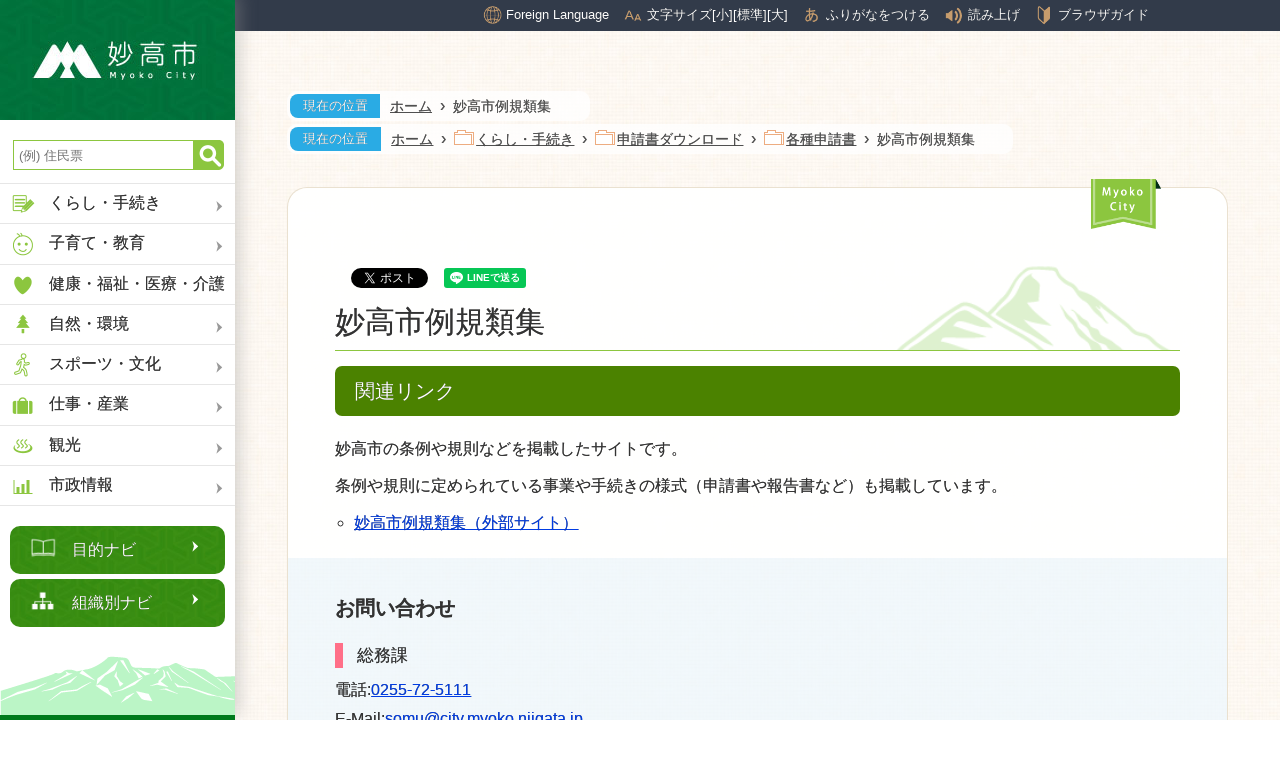

--- FILE ---
content_type: text/html
request_url: https://www.city.myoko.niigata.jp/docs/722.html
body_size: 13849
content:
<!doctype html>
<html lang="ja">

<head>
<meta charset="UTF-8" />
<title>妙高市例規類集 -  妙高市</title>
<link rel="stylesheet" href="/assets/cms/public.css" media="all" />
<link rel="stylesheet" href="/assets/jplayer.css" media="all" />
<script src="/assets/cms/compat.js"></script>
<script src="/assets/cms/public.js"></script>
<script src="/assets/jplayer.js"></script>
<script>
//<![CDATA[

  SS.config = {"site_url":"/","kana_url":"/kana/","translate_url":"/translate/","theme":{},"recommend":{"receiver_url":"https://www.city.myoko.niigata.jp/recommended/index.json","params":{"path":"/docs/722.html","target_class":"Article::Page","target_id":722}}};

//]]>
</script><meta name="keywords" content="記事, 例規集" />
<meta name="description" content="妙高市の条例や規則などを掲載したサイトです。条例や規則に定められている事業や手続きの様式（申請書や報告書など）も掲載しています。" />

  <!-- skip-voice -->
<meta charset="UTF-8" />
<link rel="icon" type="image/x-icon" href="/img/favicon.ico">

<meta http-equiv="X-UA-Compatible" content="IE=edge"/>
<meta name="viewport" content="width=device-width, initial-scale=1">
<link rel="stylesheet" href="/css/style.css?20250626">

<link rel="stylesheet" href="/css/print.css?202004102" media="print">

<script src="/js/swiper/js/swiper.min.js"></script>
<link rel="stylesheet" href="/js/swiper/css/swiper.min.css">

<script src="/js/common.js?2004102"></script>

	<!--trackingid str-->
	<script type="text/javascript">
		var _gaq = _gaq || [];
		_gaq.push(['_setAccount', 'UA-36661955-1']);
		_gaq.push(['_trackPageview']);
		(function() {
			var ga = document.createElement('script'); ga.type = 'text/javascript'; ga.async = true;
			ga.src = ('https:' == document.location.protocol ? 'https://ssl' : 'http://www') + '.google-analytics.com/ga.js';
			var s = document.getElementsByTagName('script')[0]; s.parentNode.insertBefore(ga, s);
		})();
	</script>
	<!--trackingid end-->
<!-- Google tag (gtag.js) -->
<script async src="https://www.googletagmanager.com/gtag/js?id=G-MZR7TTKJQ2"></script>
<script>
  window.dataLayer = window.dataLayer || [];
  function gtag(){dataLayer.push(arguments);}
  gtag('js', new Date());

  gtag('config', 'G-MZR7TTKJQ2');
</script>
  <!-- end-skip-voice -->




</head>

<body id="body--docs-722" class="body--docs">
  <div style="display:none;"><a href="#main">本文へ</a></div>
  <!-- skip-voice -->
  <!-- カテゴリリスト -->

<div class="side-box">
<nav class="fixed-top">
  <a href="/home.html"><img src="/img/head_pc.jpg" alt="妙高市トップへ"></a>
  
  <form id="cse-search-box" action="https://google.com/cse">
    <input type="hidden" name="cx" value="004399383914984149328:0ilkreab7p5" />
    <input type="hidden" name="ie" value="UTF-8" />
    <input type="text" name="q"  id="search-box" class="text" title="サイト内検索" placeholder="(例) 住民票" />
    <input type="submit" name="sa" id="search-button" value="Search" />
  </form>

  <ul>
    <li><a href="#"><img src="/img/ico_menu_kurashi.png" alt="" class="icon">くらし・手続き</a></li>
    <li><a href="#"><img src="/img/ico_menu_kosodate.png" alt="" class="icon">子育て・教育</a></li>
    <li><a href="#"><img src="/img/ico_menu_kenkou.png" alt="" class="icon">健康・福祉・医療・介護</a></li>
    <li><a href="#"><img src="/img/ico_menu_machi.png" alt="" class="icon">自然・環境</a></li>
    <li><a href="#"><img src="/img/ico_menu_sports.png" alt="" class="icon">スポーツ・文化</a></li>
    <li><a href="#"><img src="/img/ico_menu_work.png" alt="" class="icon">仕事・産業</a></li>
    <li><a href="#"><img src="/img/ico_menu_travel.png" alt="" class="icon">観光</a></li>
    <li><a href="#"><img src="/img/ico_menu_cityinfo.png" alt="" class="icon">市政情報</a></li>
  </ul>
            
  <div class="btn-box">
    <a href="/target-navi/index.html" class="btn mokuteki">目的ナビ</a>
    <a href="/group-navi/index.html" class="btn soshiki">組織別ナビ</a>
  </div>
</nav>
</div>


<!-- サブカテゴリ -->


<!-- くらし・手続き -->
<div class="side-box-2 index-1-0">
  <div class="title">
    <img class="btn-close" src="/img/icon_menu-close-black.png" alt="メニューを閉じる">
    <span class="string">くらし・手続き</span>
  </div>
  <ul>
    <li><a href="/life-info/disaster/">防災・安全・安心</a></li>
    <li><a href="/life-info/register/">戸籍・住民票・届出</a></li>
    <li><a href="/life-info/insurance-and-pension/">保険・年金</a></li>
    <li><a href="/life-info/tax/">税金</a></li>
    <li><a href="/life-info/traffic/">交通</a></li>
    <li><a href="/life-info/snow-info/">雪情報</a></li>
    <li><a href="/life-info/living/">住まい・生活情報</a></li>
    <li><a href="/life-info/gas-and-water/">ガス上下水道</a></li>
    <li><a href="/life-info/application/">申請書ダウンロード</a></li>
    <li><a href="/life-info/human-rights/">人権・男女平等参画</a></li>
  </ul>
</div>

<!-- 子育て・教育 -->
<div class="side-box-2 index-1-1">
  <div class="title">
    <img class="btn-close" src="/img/icon_menu-close-black.png" alt="メニューを閉じる">
    <span class="string">子育て・教育</span>
  </div>
  <ul>
    <li><a href="/parenting/pregnancy/">妊娠・出産</a></li>
    <li><a href="/parenting/support/">子育てサポート</a></li>
    <li><a href="/parenting/links/">相談窓口・関連リンク</a></li>
    <li><a href="/parenting/application/">申請・手続き</a></li>
    <li><a href="/parenting/child-care/">保育園・認定こども園</a></li>
    <li><a href="/parenting/influenza/">インフルエンザ情報</a></li>
    <li><a href="/parenting/education/">社会教育関係団体</a></li>
    <li><a href="/parenting/schools/">小中特別支援学校</a></li>
    <li><a href="/parenting/facilities/">学習施設</a></li>
    <li><a href="/parenting/education-board/">教育委員会</a></li>
  </ul>
</div>

<!-- 健康・福祉・医療・介護 -->
<div class="side-box-2 index-1-2">
  <div class="title">
    <img class="btn-close" src="/img/icon_menu-close-black.png" alt="メニューを閉じる">
    <span class="string">健康・福祉・医療・介護</span>
  </div>
  <ul>
    <li><a href="/welfare/nursing/">介護・高齢者</a></li>
    <li><a href="/welfare/disability/">障がい者</a></li>
    <li><a href="/welfare/facilities/">健康福祉施設</a></li>
    <li><a href="/welfare/medical-care/">医療</a></li>
    <li><a href="/welfare/health/">健康・保健</a></li>
    <li><a href="/welfare/insurance-and-pension/">保険・年金</a></li>
  </ul>
</div>

<!-- 自然・環境 -->
<div class="side-box-2 index-1-3">
  <div class="title">
    <img class="btn-close" src="/img/icon_menu-close-black.png" alt="メニューを閉じる">
    <span class="string">自然・環境</span>
  </div>
  <ul>
    <li><a href="/environment/environment/">環境・ごみ</a></li>
	<li><a href="/environment/nature/">自然</a></li>
    <li><a href="/environment/parks/">公園</a></li>
    <li><a href="/environment/no-leftovers/">もったいない！食べ残しゼロ運動</a></li>
  </ul>
</div>

<!-- スポーツ・文化 -->
<div class="side-box-2 index-1-4">
  <div class="title">
    <img class="btn-close" src="/img/icon_menu-close-black.png" alt="メニューを閉じる">
    <span class="string">スポーツ・文化</span>
  </div>
  <ul>
    <li><a href="/sports-and-culture/culture/">文化情報</a></li>
    <li><a href="/sports-and-culture/city_history/">妙高市史編さん</a></li>
    <li><a href="/sports-and-culture/cultural-property/">指定等文化財</a></li>
    <li><a href="/sports-and-culture/facilities/">文化施設</a></li>
    <li><a href="/sports-and-culture/library/">図書館</a></li>
    <li><a href="/sports-and-culture/sports-facilities/">スポーツ施設</a></li>
    <li><a href="/sports-and-culture/sports/">スポーツ情報</a></li>
    <li><a href="/sports-and-culture/athlete/">がんばれ妙高のアスリート</a></li>
    <li><a href="/sports-and-culture/gasshuku-no-sato/">合宿の郷（さと）妙高</a></li>
  </ul>
</div>

<!-- 仕事・産業 -->
<div class="side-box-2 index-1-5">
  <div class="title">
    <img class="btn-close" src="/img/icon_menu-close-black.png" alt="メニューを閉じる">
    <span class="string">仕事・産業</span>
  </div>
  <ul>
    <li><a href="/industry/agriculture/">農林業</a></li>
    <li><a href="/industry/commerce/">商工業</a></li>
    <li><a href="/industry/employment/">雇用・労働</a></li>
    <li><a href="/industry/bid/">入札・契約</a></li>
  </ul>
</div>

<!-- 観光 -->
<div class="side-box-2 index-1-6">
  <div class="title">
    <img class="btn-close" src="/img/icon_menu-close-black.png" alt="メニューを閉じる">
    <span class="string">観光</span>
  </div>
  <ul>
    <li><a href="/sightseeing/attractions/">観光スポット情報</a></li>
    <li><a href="/sightseeing/events/">催し物情報</a></li>
    <li><a href="/sightseeing/season-info/">季節の情報</a></li>
    <li><a href="/sightseeing/flower/">花情報</a></li>
    <li><a href="/sightseeing/koyaike-hutte/">高谷池ヒュッテ</a></li>
    <li><a href="/sightseeing/live-camera/">ライブカメラ</a></li>
    <li><a href="/sightseeing/info/">関連情報</a></li>
    <li><a href="/sightseeing/pr/">PR応援団</a></li>
  </ul>
</div>

<!-- 市政情報 -->
<div class="side-box-2 index-1-7">
  <div class="title">
    <img class="btn-close" src="/img/icon_menu-close-black.png" alt="メニューを閉じる">
    <span class="string">市政情報</span>
  </div>
  <ul>
    <li><a href="/city-info/mayor/">市長の部屋</a></li>
    <li><a href="/city-info/sdgs/">SDGs</a></li>
    <li><a href="/city-info/about-government/">各種計画</a></li>
    <li><a href="/city-info/local-community/">地域コミュニティ</a></li>
    <li><a href="/city-info/organization/">組織</a></li>
    <li><a href="/city-info/facilities/">市役所・公共施設</a></li>
    <li><a href="/city-info/audit/">監査</a></li>
    <li><a href="/city-info/finance/">財政</a></li>
    <li><a href="/city-info/diet/">妙高市議会</a></li>
    <li><a href="/city-info/election/">選挙管理委員会</a></li>
    <li><a href="/city-info/public-info/">広報・広聴</a></li>
    <li><a href="/city-info/plans/">施策・事業</a></li>
    <li><a href="/city-info/apply/">募集</a></li>
    <li><a href="/city-info/inspection/">検査室</a></li>
    <li><a href="/city-info/evaluation/">行政評価</a></li>
    <li><a href="/city-info/subsidy/">補助金</a></li>
  </ul>
</div>




<!-- サブカテゴリ詳細 -->


<!-- くらし・手続き｜防災・安全・安心 -->
<div class="side-box-3 index-2-0">
  <div class="title">
    <img class="btn-close" src="/img/icon_menu-close-white.png" alt="メニューを閉じる">
    <div class="string">防災・安全・安心</div>
  </div>
  <div class="desc">
    <div class="str">防災や防犯に関係する項目をまとめています。</div>
      <img class="thumb" src="/img/sample.jpg" alt="">
  </div>
  <div class="menu">
    <ul>
      <li><a href="/life-info/disaster/first-aid/">困ったときの応急処置</a></li>
      <li><a href="/life-info/disaster/emergency/">休日夜間救急医療</a></li>
      <li><a href="/life-info/disaster/hazard-map/">ハザードマップ</a></li>
      <li><a href="/life-info/disaster/shelter/">避難所</a></li>
      <li><a href="/life-info/disaster/disaster-info/">災害情報の提供</a></li>
      <li><a href="/life-info/disaster/volcano-info/">火山情報</a></li>
      <li><a href="/life-info/disaster/radiation-measurement/">放射線・放射性物質測定</a></li>
      <li><a href="/life-info/disaster/fire-fight/">消防・救急</a></li>
      <li><a href="/life-info/disaster/disaster-prevention/">防災</a></li>
      <li><a href="/life-info/disaster/security/">防犯</a></li>
    </ul>
  </div>
</div>

<!-- くらし・手続き｜戸籍・住民票・届出 -->
<div class="side-box-3 index-2-1">
  <div class="title">
    <img class="btn-close" src="/img/icon_menu-close-white.png" alt="メニューを閉じる">
    <div class="string">戸籍・住民票・届出</div>
  </div>
  <div class="desc">
    <div class="str">戸籍・住民票に関係する項目をまとめています。</div>
      <img class="thumb" src="/img/sample.jpg" alt="">
  </div>
  <div class="menu">
    <ul>
      <li><a href="/life-info/register/registration">戸籍関係届</a></li>
      <li><a href="/life-info/register/seal">印鑑登録</a></li>
      <li><a href="/life-info/register/moving">転出・転入・転居（住民異動）</a></li>
      <li><a href="/life-info/register/certificate">各種証明</a></li>
      <li><a href="/life-info/register/passport">パスポート</a></li>
      <li><a href="/life-info/register/my-number">住民基本台帳・マイナンバー</a></li>
    </ul>
  </div>
</div>

<!-- くらし・手続き｜保険・年金 -->
<div class="side-box-3 index-2-2">
  <div class="title">
    <img class="btn-close" src="/img/icon_menu-close-white.png" alt="メニューを閉じる">
    <div class="string">保険・年金</div>
  </div>
  <div class="desc">
    <div class="str">保険・年金に関係する項目をまとめています。</div>
      <img class="thumb" src="/img/sample.jpg" alt="">
  </div>
  <div class="menu">
    <ul>
      <li><a href="/life-info/insurance-and-pension/insurance/">国民健康保険</a></li>
      <li><a href="/life-info/insurance-and-pension/pension/">国民年金</a></li>
      <li><a href="/life-info/insurance-and-pension/late-elderly/">後期高齢者医療制度</a></li>
      <li><a href="/life-info/insurance-and-pension/nursing-insurance/">介護保険</a></li>
    </ul>
  </div>
</div>

<!-- くらし・手続き｜税金 -->
<div class="side-box-3 index-2-3">
  <div class="title">
    <img class="btn-close" src="/img/icon_menu-close-white.png" alt="メニューを閉じる">
    <div class="string">税金</div>
  </div>
  <div class="desc">
    <div class="str">税金に関係する項目をまとめています。</div>
      <img class="thumb" src="/img/sample.jpg" alt="">
  </div>
  <div class="menu">
    <ul>
      <li><a href="/life-info/tax/city-tax/">市税の説明</a></li>
      <li><a href="/life-info/tax/property-tax/">固定資産税</a></li>
      <li><a href="/life-info/tax/vehicle-tax/">軽自動車税</a></li>
      <li><a href="/life-info/tax/insurance-tax/">国民健康保険税</a></li>
      <li><a href="/life-info/tax/office-tax/">事業所税</a></li>
      <li><a href="/life-info/tax/other-tax/">その他の市税</a></li>
      <li><a href="/life-info/tax/certificate/">証明書</a></li>
      <li><a href="/life-info/tax/tax-return/">確定申告</a></li>
      <li><a href="/life-info/tax/yume-kikin/">ふるさと納税「ゆめ基金」</a></li>
      <li><a href="/life-info/tax/tax-qa/">税に関するQ&A</a></li>
      <li><a href="/life-info/tax/application">申請・手続き</a></li>
      <li><a href="/life-info/tax/corporate-municipal-tax">法人市民税</a></li>
      <li><a href="/life-info/tax/personal-municipal-tax">個人市民税</a></li>
      <li><a href="/life-info/tax/koubai">公売情報</a></li>
    </ul>
  </div>
</div>

<!-- くらし・手続き｜交通 -->
<div class="side-box-3 index-2-4">
  <div class="title">
    <img class="btn-close" src="/img/icon_menu-close-white.png" alt="メニューを閉じる">
    <div class="string">交通</div>
  </div>
  <div class="desc">
    <div class="str">交通に関係する項目をまとめています。</div>
      <img class="thumb" src="/img/sample.jpg" alt="">
  </div>
  <div class="menu">
    <ul>
      <li><a href="/life-info/traffic/transport/">公共交通</a></li>
      <li><a href="/life-info/traffic/traffic-safety/">交通安全</a></li>
    </ul>
  </div>
</div>


<!-- くらし・手続き｜雪情報 -->
<div class="side-box-3 index-2-5">
  <div class="title">
    <img class="btn-close" src="/img/icon_menu-close-white.png" alt="メニューを閉じる">
    <div class="string">雪情報</div>
  </div>
  <div class="desc">
    <div class="str">雪情報に関係する項目をまとめています。</div>
      <img class="thumb" src="/img/sample.jpg" alt="">
  </div>
  <div class="menu">
    <ul>
      <li><a href="/life-info/snow-info/snow-removal/">除雪</a></li>
      <li><a href="/life-info/snow-info/snow/">積雪</a></li>
    </ul>
  </div>
</div>

<!-- くらし・手続き｜住まい・生活情報 -->
<div class="side-box-3 index-2-6">
  <div class="title">
    <img class="btn-close" src="/img/icon_menu-close-white.png" alt="メニューを閉じる">
    <div class="string">住まい・生活情報</div>
  </div>
  <div class="desc">
    <div class="str">住まい・生活情報に関係する項目をまとめています。</div>
      <img class="thumb" src="/img/sample.jpg" alt="">
  </div>
  <div class="menu">
    <ul>
      <li><a href="/life-info/living/vacant-houses/">空き家対策</a></li>
      <li><a href="/life-info/living/moving/">引越し</a></li>
      <li><a href="/life-info/living/houses/">住宅</a></li>
      <li><a href="/life-info/living/rivers/">河川</a></li>
      <li><a href="/life-info/living/pets/">動物・ペット</a></li>
    </ul>
  </div>
</div>

<!-- くらし・手続き｜ガス上下水道 -->
<div class="side-box-3 index-2-7">
  <div class="title">
    <img class="btn-close" src="/img/icon_menu-close-white.png" alt="メニューを閉じる">
    <div class="string">ガス上下水道</div>
  </div>
  <div class="desc">
    <div class="str">ガス上下水道に関係する項目をまとめています。</div>
      <img class="thumb" src="/img/sample.jpg" alt="">
  </div>
  <div class="menu">
    <ul>
      <li><a href="/life-info/gas-and-water/plan/">計画・経営</a></li>
      <li><a href="/life-info/gas-and-water/business/">ガス事業譲渡・包括委託</a></li>
      <li><a href="/life-info/gas-and-water/price/">料金関係</a></li>
      <li><a href="/life-info/gas-and-water/gas-water/">ガス・水道</a></li>
      <li><a href="/life-info/gas-and-water/sewer/">下水道</a></li>
    </ul>
  </div>
</div>



<!-- くらし・手続き｜申請書ダウンロード -->
<div class="side-box-3 index-2-8">
  <div class="title">
    <img class="btn-close" src="/img/icon_menu-close-white.png" alt="メニューを閉じる">
    <div class="string">申請書ダウンロード</div>
  </div>
  <div class="desc">
    <div class="str">申請書ダウンロードに関係する項目をまとめています。</div>
      <img class="thumb" src="/img/sample.jpg" alt="">
  </div>
  <div class="menu">
    <ul>
      <li><a href="/life-info/application/other/">各種申請書</a></li>
      <li><a href="/life-info/application/tax/">税に関する申請など</a></li>
      <li><a href="/life-info/application/registration/">戸籍・住民記録に関する申請など</a></li>
      <li><a href="/life-info/application/facility-use/">施設利用等に関する申請など</a></li>
      <li><a href="/life-info/application/parenting/">子育てに関する申請など</a></li>
      <li><a href="/life-info/application/nursing/">介護保険・高齢福祉に関する申請など</a></li>
    </ul>
  </div>
</div>

<!-- くらし・手続き｜人権・男女平等参画 -->
<div class="side-box-3 index-2-9">
  <div class="title">
    <img class="btn-close" src="/img/icon_menu-close-white.png" alt="メニューを閉じる">
    <div class="string">人権・男女平等参画</div>
  </div>
  <div class="desc">
    <div class="str">人権・男女平等参画に関係する項目をまとめています。</div>
      <img class="thumb" src="/img/sample.jpg" alt="">
  </div>
  <div class="menu">
    <ul>
      <li><a href="/life-info/human-rights/human-rights/">人権</a></li>
      <li><a href="/life-info/human-rights/gender-equality/">男女共同参画</a></li>
    </ul>
  </div>
</div>

<!-- 子育て・教育｜妊娠・出産 -->
<div class="side-box-3 index-2-10">
  <div class="title">
    <img class="btn-close" src="/img/icon_menu-close-white.png" alt="メニューを閉じる">
    <div class="string">妊娠・出産</div>
  </div>
  <div class="desc">
    <div class="str">妊娠出産に関係する項目をまとめています。</div>
      <img class="thumb" src="/img/sample.jpg" alt="">
  </div>
  <div class="menu">
    <ul>
      <li><a href="/parenting/pregnancy/application/">申請・手続き</a></li>

    </ul>
  </div>
</div>

<!-- 子育て・教育｜子育てサポート -->
<div class="side-box-3 index-2-11">
  <div class="title">
    <img class="btn-close" src="/img/icon_menu-close-white.png" alt="メニューを閉じる">
    <div class="string">子育てサポート</div>
  </div>
  <div class="desc">
    <div class="str">子育てサポートに関係する項目をまとめています。</div>
      <img class="thumb" src="/img/sample.jpg" alt="">
  </div>
  <div class="menu">
    <ul>
      <!--<li><a href="/parenting/support/influenza/">インフルエンザ</a></li>-->
      <li><a href="/parenting/support/shien/">子育て支援</a></li>
      <li><a href="/parenting/support/teate/">各種手当・助成制度</a></li>
      <li><a href="/parenting/support/soudan/">子育て相談</a></li>
    </ul>
  </div>
</div>

<!-- 子育て・教育｜相談窓口・関連リンク -->
<div class="side-box-3 index-2-12">
  <div class="title">
    <img class="btn-close" src="/img/icon_menu-close-white.png" alt="メニューを閉じる">
    <div class="string">相談窓口・関連リンク</div>
  </div>
  <div class="desc">
    <div class="str">相談窓口・関連リンクに関係する項目をまとめています。</div>
      <img class="thumb" src="/img/sample.jpg" alt="">
  </div>
  <div class="menu">
    <ul>
      <li><a href="/parenting/links/consultation/">子育てに関する相談</a></li>
    </ul>
  </div>
</div>

<!-- 子育て・教育｜申請・手続き -->
<div class="side-box-3 index-2-13">
  <div class="title">
    <img class="btn-close" src="/img/icon_menu-close-white.png" alt="メニューを閉じる">
    <div class="string">申請・手続き</div>
  </div>
  <div class="desc">
    <div class="str">申請・手続きに関係する項目をまとめています。</div>
      <img class="thumb" src="/img/sample.jpg" alt="">
  </div>
  <div class="menu">
    <ul>
      <li><a href="/parenting/application/scholarship/">奨学金貸付制度</a></li>
      <li><a href="/parenting/application/child-allowance/">児童手当</a></li>
      <li><a href="/parenting/application/support/">各種手当・助成制度</a></li>
    </ul>
  </div>
</div>

<!-- 子育て・教育｜保育園・認定こども園 -->
<div class="side-box-3 index-2-14">
  <div class="title">
    <img class="btn-close" src="/img/icon_menu-close-white.png" alt="メニューを閉じる">
    <div class="string">保育園・認定こども園</div>
  </div>
  <div class="desc">
    <div class="str">保育園・認定こども園に関係する項目をまとめています。</div>
      <img class="thumb" src="/img/sample.jpg" alt="">
  </div>
  <div class="menu">
    <ul>
      <li><a href="/parenting/child-care/nursery/">保育園</a></li>
      <li><a href="/parenting/child-care/child-care/">認定こども園</a></li>
    </ul>
  </div>
</div>

<!-- 子育て・教育｜インフルエンザ情報 -->
<div class="side-box-3 index-2-15">
  <div class="title">
    <img class="btn-close" src="/img/icon_menu-close-white.png" alt="メニューを閉じる">
    <div class="string">インフルエンザ情報</div>
  </div>
  <div class="desc">
    <div class="str">インフルエンザ情報に関係する項目をまとめています。</div>
      <img class="thumb" src="/img/sample.jpg" alt="">
  </div>
  <div class="menu">
    <ul>
      <li><a href="/parenting/influenza/prevention/">インフルエンザの予防</a></li>
      <li><a href="/parenting/influenza/occurrences-in-myoko/">妙高市内のインフルエンザ発生状況（小中総合支援学校・認定こども園・保育園）</a></li>
      <li><a href="/parenting/influenza/infections-in-niigata/">新潟県内のインフルエンザ、肝炎、結核などの感染症の情報</a></li>
    </ul>
  </div>
</div>

<!-- 子育て・教育｜社会教育関係団体 -->
<div class="side-box-3 index-2-16">
  <div class="title">
    <img class="btn-close" src="/img/icon_menu-close-white.png" alt="メニューを閉じる">
    <div class="string">社会教育関係団体</div>
  </div>
  <div class="desc">
    <div class="str">社会教育関係団体に関係する項目をまとめています。</div>
      <img class="thumb" src="/img/sample.jpg" alt="">
  </div>
  <div class="menu">
    <ul>
      <li><a href="/parenting/education/social-pedagogy/">社会教育関係団体</a></li>
    </ul>
  </div>
</div>

<!-- 子育て・教育｜小中特別支援学校 -->
<div class="side-box-3 index-2-17">
  <div class="title">
    <img class="btn-close" src="/img/icon_menu-close-white.png" alt="メニューを閉じる">
    <div class="string">小中特別支援学校</div>
  </div>
  <div class="desc">
    <div class="str">小中特別支援学校に関係する項目をまとめています。</div>
      <img class="thumb" src="/img/sample.jpg" alt="">
  </div>
  <div class="menu">
    <ul>
      <li><a href="/parenting/schools/school-district/">通学区域</a></li>
      <li><a href="/parenting/schools/club/">放課後児童クラブ</a></li>
      <li><a href="/parenting/schools/tokunin/">小規模特認校</a></li>
    </ul>
  </div>
</div>

<!-- 子育て・教育｜学習施設 -->
<div class="side-box-3 index-2-18">
  <div class="title">
    <img class="btn-close" src="/img/icon_menu-close-white.png" alt="メニューを閉じる">
    <div class="string">学習施設</div>
  </div>
  <div class="desc">
    <div class="str">学習施設に関係する項目をまとめています。</div>
      <img class="thumb" src="/img/sample.jpg" alt="">
  </div>
  <div class="menu">
    <ul>
      <li><a href="/parenting/facilities/wakuwaku-land/">わくわくランド</a></li>
    </ul>
  </div>
</div>

<!-- 子育て・教育｜教育委員会 -->
<div class="side-box-3 index-2-19">
  <div class="title">
    <img class="btn-close" src="/img/icon_menu-close-white.png" alt="メニューを閉じる">
    <div class="string">教育委員会</div>
  </div>
  <div class="desc">
    <div class="str">教育委員会に関係する項目をまとめています。</div>
      <img class="thumb" src="/img/sample.jpg" alt="">
  </div>
  <div class="menu">
    <ul>
      <li><a href="/parenting/education-board/education-board/">教育委員会</a></li>
      <li><a href="/parenting/education-board/school-road-check/">通学路安全点検</a></li>
      <li><a href="/parenting/education-board/council/">会議の開催</a></li>
      <li><a href="/parenting/education-board/minute/">会議録</a></li>
      <li><a href="/parenting/education-board/tayori/">教育委員会だより</a></li>
      <li><a href="/parenting/education-board/summary/">学校要覧</a></li>
      <li><a href="/parenting/education-board/radiation-measurement/">放射線測定</a></li>
      <li><a href="/parenting/education-board/textbook/">教科書の採択</a></li>
      <li><a href="/parenting/education-board/support-plan/">妙高市子ども・子育て支援事業計画</a></li>
    </ul>
  </div>
</div>

<!-- 健康・福祉・医療・介護｜介護・高齢者 -->
<div class="side-box-3 index-2-20">
  <div class="title">
    <img class="btn-close" src="/img/icon_menu-close-white.png" alt="メニューを閉じる">
    <div class="string">介護・高齢者</div>
  </div>
  <div class="desc">
    <div class="str">介護・高齢者に関係する項目をまとめています。</div>
      <img class="thumb" src="/img/sample.jpg" alt="">
  </div>
  <div class="menu">
    <ul>
      <li><a href="/welfare/nursing/">介護・高齢者</a></li>
    </ul>
  </div>
</div>

<!-- 健康・福祉・医療・介護｜障がい者 -->
<div class="side-box-3 index-2-21">
  <div class="title">
    <img class="btn-close" src="/img/icon_menu-close-white.png" alt="メニューを閉じる">
    <div class="string">障がい者</div>
  </div>
  <div class="desc">
    <div class="str">障がい者に関係する項目をまとめています。</div>
      <img class="thumb" src="/img/sample.jpg" alt="">
  </div>
  <div class="menu">
    <ul>
      <li><a href="/welfare/disability/">障がい者</a></li>
    </ul>
  </div>
</div>

<!-- 健康・福祉・医療・介護｜健康福祉施設 -->
<div class="side-box-3 index-2-22">
  <div class="title">
    <img class="btn-close" src="/img/icon_menu-close-white.png" alt="メニューを閉じる">
    <div class="string">健康福祉施設</div>
  </div>
  <div class="desc">
    <div class="str">健康福祉施設に関係する項目をまとめています。</div>
      <img class="thumb" src="/img/sample.jpg" alt="">
  </div>
  <div class="menu">
    <ul>
      <li><a href="/welfare/facilities/">健康福祉施設</a></li>
    </ul>
  </div>
</div>

<!-- 健康・福祉・医療・介護｜医療 -->
<div class="side-box-3 index-2-23">
  <div class="title">
    <img class="btn-close" src="/img/icon_menu-close-white.png" alt="メニューを閉じる">
    <div class="string">医療</div>
  </div>
  <div class="desc">
    <div class="str">医療に関係する項目をまとめています。</div>
      <img class="thumb" src="/img/sample.jpg" alt="">
  </div>
  <div class="menu">
    <ul>
      <li><a href="/welfare/medical-care/">医療</a></li>
    </ul>
  </div>
</div>

<!-- 健康・福祉・医療・介護｜健康・保健 -->
<div class="side-box-3 index-2-24">
  <div class="title">
    <img class="btn-close" src="/img/icon_menu-close-white.png" alt="メニューを閉じる">
    <div class="string">健康・保健</div>
  </div>
  <div class="desc">
    <div class="str">健康・保健に関係する項目をまとめています。</div>
      <img class="thumb" src="/img/sample.jpg" alt="">
  </div>
  <div class="menu">
    <ul>
      <li><a href="/welfare/health/food_education/">食育</a></li>
      <li><a href="/welfare/health/health/">健康・保健</a></li>
      <li><a href="/welfare/health/vaccination/">予防接種</a></li>
    </ul>
  </div>
</div>


<!-- 健康・福祉・医療・介護｜保険・年金 -->
<div class="side-box-3 index-2-25">
  <div class="title">
    <img class="btn-close" src="/img/icon_menu-close-white.png" alt="メニューを閉じる">
    <div class="string">保険・年金</div>
  </div>
  <div class="desc">
    <div class="str">保険・年金に関係する項目をまとめています。</div>
      <img class="thumb" src="/img/sample.jpg" alt="">
  </div>
  <div class="menu">
    <ul>
      <li><a href="/welfare/insurance-and-pension/">保険・年金</a></li>
    </ul>
  </div>
</div>

<!-- 自然・環境｜環境・ごみ -->
<div class="side-box-3 index-2-26">
  <div class="title">
    <img class="btn-close" src="/img/icon_menu-close-white.png" alt="メニューを閉じる">
    <div class="string">環境・ごみ</div>
  </div>
  <div class="desc">
    <div class="str">環境・ごみに関係する項目をまとめています。</div>
      <img class="thumb" src="/img/sample.jpg" alt="">
  </div>
  <div class="menu">
    <ul>
      <li><a href="/environment/environment/recycling/">ごみ・リサイクル</a></li>
    </ul>
  </div>
</div>

<!-- 自然・環境｜自然 -->
<div class="side-box-3 index-2-27">
  <div class="title">
    <img class="btn-close" src="/img/icon_menu-close-white.png" alt="メニューを閉じる">
    <div class="string">自然</div>
  </div>
  <div class="desc">
    <div class="str">自然に関係する項目をまとめています。</div>
      <img class="thumb" src="/img/sample.jpg" alt="">
  </div>
  <div class="menu">
    <ul>
      <li><a href="/environment/nature/nature/">自然</a></li>
    </ul>
  </div>
</div>

<!-- 自然・環境｜公園 -->
<div class="side-box-3 index-2-28">
  <div class="title">
    <img class="btn-close" src="/img/icon_menu-close-white.png" alt="メニューを閉じる">
    <div class="string">公園</div>
  </div>
  <div class="desc">
    <div class="str">公園に関係する項目をまとめています。</div>
      <img class="thumb" src="/img/sample.jpg" alt="">
  </div>
  <div class="menu">
    <ul>
      <li><a href="/environment/parks/parks/">公園</a></li>
    </ul>
  </div>
</div>

<!-- 自然・環境｜もったいない！食べ残しゼロ運動 -->
<div class="side-box-3 index-2-29">
  <div class="title">
    <img class="btn-close" src="/img/icon_menu-close-white.png" alt="メニューを閉じる">
    <div class="string">もったいない！食べ残しゼロ運動</div>
  </div>
  <div class="desc">
    <div class="str">もったいない！食べ残しゼロ運動に関係する項目をまとめています。</div>
      <img class="thumb" src="/img/sample.jpg" alt="">
  </div>
  <div class="menu">
    <ul>
      <li><a href="/environment/no-leftovers/">もったいない！食べ残しゼロ運動</a></li>
    </ul>
  </div>
</div>





<!-- スポーツ・文化｜文化情報 -->
<div class="side-box-3 index-2-30">
  <div class="title">
    <img class="btn-close" src="/img/icon_menu-close-white.png" alt="メニューを閉じる">
    <div class="string">文化情報</div>
  </div>
  <div class="desc">
    <div class="str">文化情報に関係する項目をまとめています。</div>
      <img class="thumb" src="/img/sample.jpg" alt="">
  </div>
  <div class="menu">
    <ul>
      <li><a href="/sports-and-culture/culture/">文化情報</a></li>
    </ul>
  </div>
</div>

<!-- スポーツ・文化｜妙高市史編さん -->
<div class="side-box-3 index-2-31">
  <div class="title">
    <img class="btn-close" src="/img/icon_menu-close-white.png" alt="メニューを閉じる">
    <div class="string">妙高市史編さん</div>
  </div>
  <div class="desc">
    <div class="str">妙高市史編さんに関係する項目をまとめています。</div>
      <img class="thumb" src="/img/sample.jpg" alt="">
  </div>
  <div class="menu">
    <ul>
      <li><a href="/sports-and-culture/city_history/">妙高市史編さん</a></li>
    </ul>
  </div>
</div>

<!-- スポーツ・文化｜指定等文化財 -->
<div class="side-box-3 index-2-32">
  <div class="title">
    <img class="btn-close" src="/img/icon_menu-close-white.png" alt="メニューを閉じる">
    <div class="string">指定等文化財</div>
  </div>
  <div class="desc">
    <div class="str">指定等文化財に関係する項目をまとめています。</div>
      <img class="thumb" src="/img/sample.jpg" alt="">
  </div>
  <div class="menu">
    <ul>
      <li><a href="/sports-and-culture/cultural-property/">指定等文化財</a></li>
    </ul>
  </div>
</div>

<!-- スポーツ・文化｜文化施設 -->
<div class="side-box-3 index-2-33">
  <div class="title">
    <img class="btn-close" src="/img/icon_menu-close-white.png" alt="メニューを閉じる">
    <div class="string">文化施設</div>
  </div>
  <div class="desc">
    <div class="str">文化施設に関係する項目をまとめています。</div>
      <img class="thumb" src="/img/sample.jpg" alt="">
  </div>
  <div class="menu">
    <ul>
      <li><a href="/sports-and-culture/facilities/">文化施設</a></li>
    </ul>
  </div>
</div>

<!-- スポーツ・文化｜図書館 -->
<div class="side-box-3 index-2-34">
  <div class="title">
    <img class="btn-close" src="/img/icon_menu-close-white.png" alt="メニューを閉じる">
    <div class="string">図書館</div>
  </div>
  <div class="desc">
    <div class="str">図書館に関係する項目をまとめています。</div>
      <img class="thumb" src="/img/sample.jpg" alt="">
  </div>
  <div class="menu">
    <ul>
      <li><a href="/sports-and-culture/library/">図書館</a></li>
    </ul>
  </div>
</div>

<!-- スポーツ・文化｜スポーツ施設 -->
<div class="side-box-3 index-2-35">
  <div class="title">
    <img class="btn-close" src="/img/icon_menu-close-white.png" alt="メニューを閉じる">
    <div class="string">スポーツ施設</div>
  </div>
  <div class="desc">
    <div class="str">スポーツ施設に関係する項目をまとめています。</div>
      <img class="thumb" src="/img/sample.jpg" alt="">
  </div>
  <div class="menu">
    <ul>
      <li><a href="/sports-and-culture/sports-facilities/">スポーツ施設</a></li>
    </ul>
  </div>
</div>

<!-- スポーツ・文化｜スポーツ情報 -->
<div class="side-box-3 index-2-36">
  <div class="title">
    <img class="btn-close" src="/img/icon_menu-close-white.png" alt="メニューを閉じる">
    <div class="string">スポーツ情報</div>
  </div>
  <div class="desc">
    <div class="str">スポーツ情報に関係する項目をまとめています。</div>
      <img class="thumb" src="/img/sample.jpg" alt="">
  </div>
  <div class="menu">
    <ul>
      <li><a href="/sports-and-culture/sports/">スポーツ情報</a></li>
    </ul>
  </div>
</div>

<!-- スポーツ・文化｜がんばれ妙高のアスリート -->
<div class="side-box-3 index-2-37">
  <div class="title">
    <img class="btn-close" src="/img/icon_menu-close-white.png" alt="メニューを閉じる">
    <div class="string">がんばれ妙高のアスリート</div>
  </div>
  <div class="desc">
    <div class="str">がんばれ妙高のアスリートに関係する項目をまとめています。</div>
      <img class="thumb" src="/img/sample.jpg" alt="">
  </div>
  <div class="menu">
    <ul>
      <li><a href="/sports-and-culture/athlete/">がんばれ妙高のアスリート</a></li>
    </ul>
  </div>
</div>

<!-- スポーツ・文化｜合宿の郷（さと）妙高 -->
<div class="side-box-3 index-2-38">
  <div class="title">
    <img class="btn-close" src="/img/icon_menu-close-white.png" alt="メニューを閉じる">
    <div class="string">合宿の郷（さと）妙高</div>
  </div>
  <div class="desc">
    <div class="str">合宿の郷（さと）妙高に関係する項目をまとめています。</div>
      <img class="thumb" src="/img/sample.jpg" alt="">
  </div>
  <div class="menu">
    <ul>
      <li><a href="/sports-and-culture/gasshuku-no-sato/">合宿の郷（さと）妙高</a></li>
    </ul>
  </div>
</div>

<!-- 仕事・産業｜農林業 -->
<div class="side-box-3 index-2-39">
  <div class="title">
    <img class="btn-close" src="/img/icon_menu-close-white.png" alt="メニューを閉じる">
    <div class="string">農林業</div>
  </div>
  <div class="desc">
    <div class="str">農林業に関係する項目をまとめています。</div>
      <img class="thumb" src="/img/sample.jpg" alt="">
  </div>
  <div class="menu">
    <ul>
      <li><a href="/industry/agriculture/development/">農林業振興</a></li>
      <li><a href="/industry/agriculture/committee/">農業委員会</a></li>
      <li><a href="/industry/agriculture/info/">農業情報</a></li>
      <li><a href="/industry/agriculture/subsidy-for-agriculture/">補助金・助成金（農業）</a></li>
    </ul>
  </div>
</div>

<!-- 仕事・産業｜商工業 -->
<div class="side-box-3 index-2-40">
  <div class="title">
    <img class="btn-close" src="/img/icon_menu-close-white.png" alt="メニューを閉じる">
    <div class="string">商工業</div>
  </div>
  <div class="desc">
    <div class="str">商工業に関係する項目をまとめています。</div>
      <img class="thumb" src="/img/sample.jpg" alt="">
  </div>
  <div class="menu">
    <ul>
      <li><a href="/industry/commerce/info/">商工業情報</a></li>
      <li><a href="/industry/commerce/corporate-support/">企業支援</a></li>
      <li><a href="/industry/commerce/subsidy-for-industry/">補助金・助成金（商工業）</a></li>
    </ul>
  </div>
</div>

<!-- 仕事・産業｜雇用・労働 -->
<div class="side-box-3 index-2-41">
  <div class="title">
    <img class="btn-close" src="/img/icon_menu-close-white.png" alt="メニューを閉じる">
    <div class="string">雇用・労働</div>
  </div>
  <div class="desc">
    <div class="str">雇用・労働に関係する項目をまとめています。</div>
      <img class="thumb" src="/img/sample.jpg" alt="">
  </div>
  <div class="menu">
    <ul>
      <li><a href="/industry/employment/support/">事業者支援</a></li>
      <li><a href="/industry/employment/employment-support/">就業支援</a></li>
      <li><a href="/industry/employment/employment/">就職・仕事</a></li>
    </ul>
  </div>
</div>

<!-- 仕事・産業｜入札・契約 -->
<div class="side-box-3 index-2-42">
  <div class="title">
    <img class="btn-close" src="/img/icon_menu-close-white.png" alt="メニューを閉じる">
    <div class="string">入札・契約</div>
  </div>
  <div class="desc">
    <div class="str">入札・契約に関係する項目をまとめています。</div>
      <img class="thumb" src="/img/sample.jpg" alt="">
  </div>
  <div class="menu">
    <ul>
      <li><a href="/industry/bid/construction-contracts/">工事請負</a></li>
      <li><a href="/industry/bid/procedure/">手続き・様式</a></li>
      <li><a href="/industry/bid/tender-notice/">制限付一般競争入札に係る入札公告</a></li>
      <li><a href="/industry/bid/designated-bidding/">設計図書公開中の制限付一般競争入札及び指名競争入札に係る案件</a></li>
      <li><a href="/industry/bid/designated-bidding-qa/">制限付一般競争入札及び指名競争入札に係る質疑応答</a></li>
      <li><a href="/industry/bid/result/">入札結果</a></li>
    </ul>
  </div>
</div>

<!-- 観光｜観光スポット情報 -->
<div class="side-box-3 index-2-43">
  <div class="title">
    <img class="btn-close" src="/img/icon_menu-close-white.png" alt="メニューを閉じる">
    <div class="string">観光スポット情報</div>
  </div>
  <div class="desc">
    <div class="str">観光スポット情報に関係する項目をまとめています。</div>
      <img class="thumb" src="/img/sample.jpg" alt="">
  </div>
  <div class="menu">
    <ul>
      <li><a href="/sightseeing/attractions/English/">English（英語版）</a></li>
      <li><a href="/sightseeing/attractions/Japan/">日本語版</a></li>
    </ul>
  </div>
</div>

<!-- 観光｜催し物情報 -->
<div class="side-box-3 index-2-44">
  <div class="title">
    <img class="btn-close" src="/img/icon_menu-close-white.png" alt="メニューを閉じる">
    <div class="string">催し物情報</div>
  </div>
  <div class="desc">
    <div class="str">催し物情報に関係する項目をまとめています。</div>
      <img class="thumb" src="/img/sample.jpg" alt="">
  </div>
  <div class="menu">
    <ul>
      <li><a href="/sightseeing/events/">催し物情報</a></li>
    </ul>
  </div>
</div>

<!-- 観光｜季節の情報 -->
<div class="side-box-3 index-2-45">
  <div class="title">
    <img class="btn-close" src="/img/icon_menu-close-white.png" alt="メニューを閉じる">
    <div class="string">季節の情報</div>
  </div>
  <div class="desc">
    <div class="str">季節の情報に関係する項目をまとめています。</div>
      <img class="thumb" src="/img/sample.jpg" alt="">
  </div>
  <div class="menu">
    <ul>
      <li><a href="/sightseeing/season-info/autumn-leaves/">紅葉情報</a></li>
      <li><a href="/sightseeing/season-info/ski-resort/">スキー場情報</a></li>
    </ul>
  </div>
</div>

<!-- 観光｜花情報 -->
<div class="side-box-3 index-2-46">
  <div class="title">
    <img class="btn-close" src="/img/icon_menu-close-white.png" alt="メニューを閉じる">
    <div class="string">花情報</div>
  </div>
  <div class="desc">
    <div class="str">花情報に関係する項目をまとめています。</div>
      <img class="thumb" src="/img/sample.jpg" alt="">
  </div>
  <div class="menu">
    <ul>
      <li><a href="/sightseeing/flower/">花情報</a></li>
    </ul>
  </div>
</div>

<!-- 観光｜高谷池ヒュッテ -->
<div class="side-box-3 index-2-47">
  <div class="title">
    <img class="btn-close" src="/img/icon_menu-close-white.png" alt="メニューを閉じる">
    <div class="string">高谷池ヒュッテ</div>
  </div>
  <div class="desc">
    <div class="str">高谷池ヒュッテに関係する項目をまとめています。</div>
      <img class="thumb" src="/img/sample.jpg" alt="">
  </div>
  <div class="menu">
    <ul>
      <li><a href="/sightseeing/koyaike-hutte/">高谷池ヒュッテ</a></li>
    </ul>
  </div>
</div>

<!-- 観光｜ライブカメラ -->
<div class="side-box-3 index-2-48">
  <div class="title">
    <img class="btn-close" src="/img/icon_menu-close-white.png" alt="メニューを閉じる">
    <div class="string">ライブカメラ</div>
  </div>
  <div class="desc">
    <div class="str">ライブカメラに関係する項目をまとめています。</div>
      <img class="thumb" src="/img/sample.jpg" alt="">
  </div>
  <div class="menu">
    <ul>
      <li><a href="/sightseeing/live-camera/">ライブカメラ</a></li>
    </ul>
  </div>
</div>

<!-- 観光｜関連情報 -->
<div class="side-box-3 index-2-49">
  <div class="title">
    <img class="btn-close" src="/img/icon_menu-close-white.png" alt="メニューを閉じる">
    <div class="string">関連情報</div>
  </div>
  <div class="desc">
    <div class="str">関連情報に関係する項目をまとめています。</div>
      <img class="thumb" src="/img/sample.jpg" alt="">
  </div>
  <div class="menu">
    <ul>
      <li><a href="/sightseeing/info/">関連情報</a></li>
    </ul>
  </div>
</div>

<!-- 観光｜PR応援団 -->
<div class="side-box-3 index-2-50">
  <div class="title">
    <img class="btn-close" src="/img/icon_menu-close-white.png" alt="メニューを閉じる">
    <div class="string">PR応援団</div>
  </div>
  <div class="desc">
    <div class="str">PR応援団に関係する項目をまとめています。</div>
      <img class="thumb" src="/img/sample.jpg" alt="">
  </div>
  <div class="menu">
    <ul>
      <li><a href="/sightseeing/pr/">PR応援団</a></li>
    </ul>
  </div>
</div>



<!-- 市政情報｜市長の部屋 -->
<div class="side-box-3 index-2-51">
  <div class="title">
    <img class="btn-close" src="/img/icon_menu-close-white.png" alt="メニューを閉じる">
    <div class="string">市長の部屋</div>
  </div>
  <div class="desc">
    <div class="str">市長の部屋に関係する項目をまとめています。</div>
      <img class="thumb" src="/img/sample.jpg" alt="">
  </div>
  <div class="menu">
    <ul>
      <li><a href="/city-info/mayor/about-mayor/">市長について</a></li>
      <li><a href="/city-info/mayor/expenses/">市長交際費支出状況</a></li>
      <li><a href="/city-info/mayor/activity/">市長の主な活動</a></li>
      <li><a href="/city-info/mayor/activity-archive/">市長の主な活動（前年度以前）</a></li>
    </ul>
  </div>
</div>


<!-- 市政情報｜SDGs -->
<div class="side-box-3 index-2-52">
  <div class="title">
    <img class="btn-close" src="/img/icon_menu-close-white.png" alt="メニューを閉じる">
    <div class="string">SDGs</div>
  </div>
  <div class="desc">
    <div class="str">SDGsに関係する項目をまとめています。</div>
      <img class="thumb" src="/img/sample.jpg" alt="">
  </div>
  <div class="menu">
    <ul>
      <li><a href="/city-info/sdgs/01/">取り組み</a></li>
    </ul>
  </div>
</div>

<!-- 市政情報｜各種計画 -->
<div class="side-box-3 index-2-53">
  <div class="title">
    <img class="btn-close" src="/img/icon_menu-close-white.png" alt="メニューを閉じる">
    <div class="string">各種計画</div>
  </div>
  <div class="desc">
    <div class="str">各種計画に関係する項目をまとめています。</div>
      <img class="thumb" src="/img/sample.jpg" alt="">
  </div>
  <div class="menu">
    <ul>
      <li><a href="/city-info/about-government/plans/">各種計画</a></li>
      <li><a href="/city-info/about-government/report/">各種計画に関係する実績・調査報告など</a></li>
    </ul>
  </div>
</div>

<!-- 市政情報｜地域コミュニティ -->
<div class="side-box-3 index-2-54">
  <div class="title">
    <img class="btn-close" src="/img/icon_menu-close-white.png" alt="メニューを閉じる">
    <div class="string">地域コミュニティ</div>
  </div>
  <div class="desc">
    <div class="str">地域コミュニティに関係する項目をまとめています。</div>
      <img class="thumb" src="/img/sample.jpg" alt="">
  </div>
  <div class="menu">
    <ul>
      <li><a href="/city-info/local-community/satoyaman/">妙高里山応援団（サトヤマン）</a></li>
      <li><a href="/city-info/local-community/center/">地域づくり協働センター</a></li>
      <li><a href="/city-info/local-community/support-staff">地域支援員</a></li>
      <li><a href="/city-info/local-community/cooperator-squad">地域のこし協力隊</a></li>
      <li><a href="/city-info/local-community/support">補助金・交付金</a></li>
      <li><a href="/city-info/local-community/guideline">妙高市地域コミュニティ振興指針</a></li>
      <li><a href="/city-info/local-community/jichikai">自治会関連</a></li>
      <li><a href="/city-info/local-community/tokuteitiikidukuri/">特定地域づくり事業協同組合</a></li>
    </ul>
  </div>
</div>

<!-- 市政情報｜組織 -->
<div class="side-box-3 index-2-55">
  <div class="title">
    <img class="btn-close" src="/img/icon_menu-close-white.png" alt="メニューを閉じる">
    <div class="string">組織</div>
  </div>
  <div class="desc">
    <div class="str">組織に関係する項目をまとめています。</div>
      <img class="thumb" src="/img/sample.jpg" alt="">
  </div>
  <div class="menu">
    <ul>
      <li><a href="/city-info/organization/">組織</a></li>
    </ul>
  </div>
</div>

<!-- 市政情報｜市役所・公共施設 -->
<div class="side-box-3 index-2-56">
  <div class="title">
    <img class="btn-close" src="/img/icon_menu-close-white.png" alt="メニューを閉じる">
    <div class="string">市役所・公共施設</div>
  </div>
  <div class="desc">
    <div class="str">市役所・公共施設に関係する項目をまとめています。</div>
      <img class="thumb" src="/img/sample.jpg" alt="">
  </div>
  <div class="menu">
    <ul>
      <li><a href="/city-info/facilities/public/">市役所</a></li>
      <li><a href="/city-info/facilities/park/">文化施設</a></li>
      <li><a href="/city-info/facilities/library/">図書館</a></li>
      <li><a href="/city-info/facilities/welfare/">健康福祉施設</a></li>
      <li><a href="/city-info/facilities/sports/">スポーツ施設</a></li>
      <li><a href="/city-info/facilities/tourism/">ツーリズム＆リラクゼーション</a></li>
      <li><a href="/city-info/facilities/funeral-hall/">斎場・霊園</a></li>
      <li><a href="/city-info/facilities/disposal-site/">ごみ・リサイクル</a></li>
    </ul>
  </div>
</div>

<!-- 市政情報｜監査 -->
<div class="side-box-3 index-2-57">
  <div class="title">
    <img class="btn-close" src="/img/icon_menu-close-white.png" alt="メニューを閉じる">
    <div class="string">監査</div>
  </div>
  <div class="desc">
    <div class="str">監査に関係する項目をまとめています。</div>
      <img class="thumb" src="/img/sample.jpg" alt="">
  </div>
  <div class="menu">
    <ul>
      <li><a href="/city-info/audit/audit00/">概要</a></li>
      <li><a href="/city-info/audit/audit01/">定期監査結果</a></li>
      <li><a href="/city-info/audit/audit02/">随時監査結果</a></li>
      <li><a href="/city-info/audit/audit03/">行政監査結果</a></li>
      <li><a href="/city-info/audit/audit04/">財政援助団体等監査結果</a></li>
      <li><a href="/city-info/audit/audit05/">決算審査結果</a></li>
      <li><a href="/city-info/audit/audit07/">請求等に基づく監査</a></li>
    </ul>
  </div>
</div>

<!-- 市政情報｜財政 -->
<div class="side-box-3 index-2-58">
  <div class="title">
    <img class="btn-close" src="/img/icon_menu-close-white.png" alt="メニューを閉じる">
    <div class="string">財政</div>
  </div>
  <div class="desc">
    <div class="str">財政に関係する項目をまとめています。</div>
      <img class="thumb" src="/img/sample.jpg" alt="">
  </div>
  <div class="menu">
    <ul>
      <li><a href="/city-info/finance/public-sale/">市有財産のインターネット公売</a></li>
      <li><a href="/city-info/finance/funds/">つながる募金</a></li>
      <li><a href="/city-info/finance/yume-kikin/">ふるさと納税「ゆめ基金」</a></li>
      <li><a href="/city-info/finance/finance/">財務</a></li>
      <li><a href="/city-info/finance/kigyou_furusato/">企業版ふるさと納税</a></li>
    </ul>
  </div>
</div>

<!-- 市政情報｜妙高市議会 -->
<div class="side-box-3 index-2-59">
  <div class="title">
    <img class="btn-close" src="/img/icon_menu-close-white.png" alt="メニューを閉じる">
    <div class="string">妙高市議会</div>
  </div>
  <div class="desc">
    <div class="str">妙高市議会に関係する項目をまとめています。</div>
      <img class="thumb" src="/img/sample.jpg" alt="">
  </div>
  <div class="menu">
    <ul>
      <li><a href="/city-info/diet/info/">市議会からのお知らせ【新着情報】</a></li>
      <li><a href="/city-info/diet/chairman/">議長あいさつ・交際費</a></li>
      <li><a href="/city-info/diet/deliberation/">議会の開催日程・審議情報</a></li>
      <li><a href="/city-info/diet/expense/">議員の政務活動費</a></li>
      <li><a href="/city-info/diet/minute/">会議録</a></li>
      <li><a href="/city-info/diet/voice/">議会報告会・意見交換会・議会への皆さんの声</a></li>
      <li><a href="/city-info/diet/question/">一般質問・総括質疑の要旨</a></li>
      <li><a href="/city-info/diet/procedure/">市議会だより・各種手続き</a></li>
      <li><a href="/city-info/diet/assembly-system/">議会構成・議会の仕組み・議会運営に関する条例等</a></li>
      <li><a href="/city-info/diet/other">その他</a></li>
    </ul>
  </div>
</div>

<!-- 市政情報｜選挙管理委員会 -->
<div class="side-box-3 index-2-60">
  <div class="title">
    <img class="btn-close" src="/img/icon_menu-close-white.png" alt="メニューを閉じる">
    <div class="string">選挙管理委員会</div>
  </div>
  <div class="desc">
    <div class="str">選挙管理委員会に関係する項目をまとめています。</div>
      <img class="thumb" src="/img/sample.jpg" alt="">
  </div>
  <div class="menu">
    <ul>
      <li><a href="/city-info/election/notice/">お知らせ</a></li>
      <li><a href="/city-info/election/election/">選挙について</a></li>
      <li><a href="/city-info/election/vote/">投票について</a></li>
      <li><a href="/city-info/election/enlightenment/">啓発について</a></li>
      <li><a href="/city-info/election/house-of-representatives/">衆議院議員総選挙</a></li>
      <li><a href="/city-info/election/house-of-councilors/">参議院議員通常選挙</a></li>
      <li><a href="/city-info/election/governor/">新潟県知事選挙</a></li>
      <li><a href="/city-info/election/prefectural-assembly/">新潟県議会議員一般選挙</a></li>
      <li><a href="/city-info/election/mayor/">妙高市長選挙</a></li>
      <li><a href="/city-info/election/city-council/">妙高市議会議員一般選挙</a></li>
      <li><a href="/city-info/election/by-election/">妙高市議会議員補欠選挙</a></li>
    </ul>
  </div>
</div>

<!-- 市政情報｜広報・広聴 -->
<div class="side-box-3 index-2-61">
  <div class="title">
    <img class="btn-close" src="/img/icon_menu-close-white.png" alt="メニューを閉じる">
    <div class="string">広報・広聴</div>
  </div>
  <div class="desc">
    <div class="str">広報・広聴に関係する項目をまとめています。</div>
      <img class="thumb" src="/img/sample.jpg" alt="">
  </div>
  <div class="menu">
    <ul>
      <li><a href="/city-info/public-info/pr-magazine/">広報</a></li>
      <li><a href="/city-info/public-info/myoko-magazine/">市報みょうこう</a></li>
      <li><a href="/city-info/public-info/myoko-channel/">妙高チャンネル</a></li>
      <li><a href="/city-info/public-info/comments/">ご意見</a></li>
      <li><a href="/city-info/public-info/subsidiary-organ/">附属機関の会議</a></li>
      <li><a href="/city-info/public-info/mail-magazine/">メールマガジン</a></li>
      <li><a href="/city-info/public-info/myoko-topic/">妙高TOPIC</a></li>
      <li><a href="/city-info/public-info/other/">その他</a></li>
    </ul>
  </div>
</div>

<!-- 市政情報｜施策・事業 -->
<div class="side-box-3 index-2-62">
  <div class="title">
    <img class="btn-close" src="/img/icon_menu-close-white.png" alt="メニューを閉じる">
    <div class="string">施策・事業</div>
  </div>
  <div class="desc">
    <div class="str">施策・事業に関係する項目をまとめています。</div>
      <img class="thumb" src="/img/sample.jpg" alt="">
  </div>
  <div class="menu">
    <ul>
      <li><a href="/city-info/plans/regulations/">条例</a></li>
      <li><a href="/city-info/plans/manager/">指定管理者制度</a></li>
      <li><a href="/city-info/plans/iso/">妙高市統合マネジメントシステム</a></li>
      <li><a href="/city-info/plans/nuclear-free/">非核平和都市宣言</a></li>
      <li><a href="/city-info/plans/bioregion/">生命地域宣言</a></li>
      <li><a href="/city-info/plans/myoko-citizen/">妙高市民の心</a></li>
      <li><a href="/city-info/plans/gotochi-license-plate/">ご当地ナンバープレート</a></li>
      <li><a href="/city-info/plans/mirai/">みょうこうミライ会議</a></li>
    </ul>
  </div>
</div>

<!-- 市政情報｜募集 -->
<div class="side-box-3 index-2-63">
  <div class="title">
    <img class="btn-close" src="/img/icon_menu-close-white.png" alt="メニューを閉じる">
    <div class="string">募集</div>
  </div>
  <div class="desc">
    <div class="str">募集に関係する項目をまとめています。</div>
      <img class="thumb" src="/img/sample.jpg" alt="">
  </div>
  <div class="menu">
    <ul>
      <li><a href="/city-info/apply/staff/">職員募集</a></li>
      <li><a href="/city-info/apply/events/">イベント・講座</a></li>
      <li><a href="/city-info/apply/supports/">支援</a></li>
      <li><a href="/city-info/apply/public-comment/">パブリックコメント</a></li>
      <li><a href="/city-info/apply/proposal/">プロポーザル</a></li>
    </ul>
  </div>
</div>

<!-- 市政情報｜検査室 -->
<div class="side-box-3 index-2-64">
  <div class="title">
    <img class="btn-close" src="/img/icon_menu-close-white.png" alt="メニューを閉じる">
    <div class="string">検査室</div>
  </div>
  <div class="desc">
    <div class="str">検査室に関係する項目をまとめています。</div>
      <img class="thumb" src="/img/sample.jpg" alt="">
  </div>
  <div class="menu">
    <ul>
      <li><a href="/city-info/inspection/">検査室</a></li>
    </ul>
  </div>
</div>

<!-- 市政情報｜行政評価 -->
<div class="side-box-3 index-2-65">
  <div class="title">
    <img class="btn-close" src="/img/icon_menu-close-white.png" alt="メニューを閉じる">
    <div class="string">行政評価</div>
  </div>
  <div class="desc">
    <div class="str">行政評価に関係する項目をまとめています。</div>
      <img class="thumb" src="/img/sample.jpg" alt="">
  </div>
  <div class="menu">
    <ul>
      <li><a href="/city-info/evaluation/">行政評価</a></li>
    </ul>
  </div>
</div>

<!-- 市政情報｜補助金 -->
<div class="side-box-3 index-2-66">
  <div class="title">
    <img class="btn-close" src="/img/icon_menu-close-white.png" alt="メニューを閉じる">
    <div class="string">補助金</div>
  </div>
  <div class="desc">
    <div class="str">補助金に関係する項目をまとめています。</div>
      <img class="thumb" src="/img/sample.jpg" alt="">
  </div>
  <div class="menu">
    <ul>
      <li><a href="/city-info/subsidy/">補助金</a></li>
    </ul>
  </div>
</div>
  <!-- end-skip-voice -->

  <!-- MainBody-->
  <div id="page_top" class="main-box">
    
    <!-- skip-voice -->
    <header class="pc">
  <div class="content">
    <a href="/site/foreignlanguage.html" class="item lang">Foreign Language</a>
    <span  class="item font">文字サイズ</span><span id="ss-small">[小]</span><span id="ss-medium">[標準]</span><span id="ss-large">[大]</span>
    <span id="ss-kana" class="item furigana">ふりがなをつける</span>
    <span id="ss-voice" class="item read">読み上げ</span>
    <a href="/site/browser-guide.html" class="item guid">ブラウザガイド</a>
  </div>
</header>

<header class="sp">
  <div class="leftBox">
    <a href="/home.html"><img src="/img/logo.png" class="logo" alt="妙高市ホームページ"></a>
  </div>

  <div class="rightBox">
    <div class="navToggle">
      <span></span><span></span><span></span><span>メニュー</span>
    </div>
    <nav class="globalMenuSp">

      <div class="box">
        <a href="/home.html"><img src="/img/logo.png" class="logo" alt="妙高市ホームページ"></a>
        
        <form id="cse-search-box" action="https://google.com/cse">
          <input type="hidden" name="cx" value="004399383914984149328:0ilkreab7p5" />
          <input type="hidden" name="ie" value="UTF-8" />
          <input type="text" name="q"  id="search-box" class="text" title="サイト内検索" placeholder="(例) 住民票" />
          <input type="submit" name="sa" id="search-button" value="Search" />
        </form>

        <div class="menu">
          <a href="/life-info/" class="item">
            <img src="/img/ico_menu_kurashi.png" alt="くらし・手続き1" class="icon">
            <span>くらし・手続き</span></a>
          <a href="/parenting/" class="item">
            <img src="/img/ico_menu_kosodate.png" alt="子育て・教育2" class="icon">
            <span>子育て・教育</span></a>
          <a href="/welfare/" class="item">
            <img src="/img/ico_menu_kenkou.png" alt="健康・福祉・医療・介護3" class="icon">
            <span>健康・福祉・医療・介護</span></a>
          <a href="/environment/" class="item">
            <img src="/img/ico_menu_machi.png" alt="自然・環境4" class="icon">
            <span>自然・環境</span></a>
          <a href="/sports-and-culture/" class="item">
            <img src="/img/ico_menu_sports.png" alt="スポーツ・文化5" class="icon">
            <span>スポーツ・文化</span></a>
          <a href="/industry/" class="item">
            <img src="/img/ico_menu_work.png" alt="仕事・産業6" class="icon">
            <span>仕事・産業</span></a>
          <a href="/sightseeing/" class="item">
            <img src="/img/ico_menu_travel.png" alt="観光7" class="icon">
            <span>観光</span></a>
          <a href="/city-info/" class="item">
            <img src="/img/ico_menu_cityinfo.png" alt="市政情報8" class="icon">
            <span>市政情報</span></a>
        </div>
        
        <div class="btn-box">
          <a href="/target-navi/index.html" class="btn mokuteki" style="color:#000;">[目的ナビ]</a> 
          <a href="/group-navi/index.html" class="btn soshiki" style="color:#000;">[組織別ナビ]</a> 
          <a href="/site/foreignlanguage.html" class="btn soshiki" style="color:#000;">[Foreign Language]</a>
        </div>
        
      </div>
    </nav>
  </div>
  
</header>
    <!-- end-skip-voice -->

    <main>

      <!-- [START] Detaile -->
      <div class="bg-article-box">
        <div class="article-box">

          <!-- skip-voice -->
          <div class="crumbs">
    <div class="crumb" itemscope itemtype="https://schema.org/BreadcrumbList">
      <span class="page" itemprop="itemListElement" itemscope itemtype="https://schema.org/ListItem"><span itemprop="name"><a itemprop="item" href="/">ホーム</a></span><meta itemprop="position" content="1"></span><span class="separator">&rsaquo;</span><span class="page" itemprop="itemListElement" itemscope itemtype="https://schema.org/ListItem"><span itemprop="name">妙高市例規類集</span><meta itemprop="position" content="2"></span>
    </div>
    <div class="crumb" itemscope itemtype="https://schema.org/BreadcrumbList">
      <span class="page" itemprop="itemListElement" itemscope itemtype="https://schema.org/ListItem"><span itemprop="name"><a itemprop="item" href="/">ホーム</a></span><meta itemprop="position" content="1"></span><span class="separator">&rsaquo;</span><span class="page" itemprop="itemListElement" itemscope itemtype="https://schema.org/ListItem"><span itemprop="name"><a itemprop="item" href="/life-info/">くらし・手続き</a></span><meta itemprop="position" content="2"></span><span class="separator">&rsaquo;</span><span class="page" itemprop="itemListElement" itemscope itemtype="https://schema.org/ListItem"><span itemprop="name"><a itemprop="item" href="/life-info/application/">申請書ダウンロード</a></span><meta itemprop="position" content="3"></span><span class="separator">&rsaquo;</span><span class="page" itemprop="itemListElement" itemscope itemtype="https://schema.org/ListItem"><span itemprop="name"><a itemprop="item" href="/life-info/application/other/">各種申請書</a></span><meta itemprop="position" content="4"></span><span class="separator">&rsaquo;</span><span class="page" itemprop="itemListElement" itemscope itemtype="https://schema.org/ListItem"><span itemprop="name">妙高市例規類集</span><meta itemprop="position" content="5"></span>
    </div>
</div>

          <!-- end-skip-voice -->

          <div class="title" id="main">
            
<div class="cms-sns_share">

<div id="fb-root"></div>
<script>(function(d, s, id) {
  var js, fjs = d.getElementsByTagName(s)[0];
  if (d.getElementById(id)) return;
  js = d.createElement(s); js.id = id;
  js.src = "//connect.facebook.net/ja_JP/sdk.js#xfbml=1&version=v2.8";
  fjs.parentNode.insertBefore(js, fjs);
}(document, 'script', 'facebook-jssdk'));</script>

    <div class="site fb fb-share">
      <div class="fb-share-button" data-href="https://www.city.myoko.niigata.jp/docs/722.html" data-layout="button_count"></div>
    </div>

    <div class="site twitter">
      <a href="https://twitter.com/share" class="twitter-share-button" data-url="https://www.city.myoko.niigata.jp/docs/722.html">ツイート</a>
      <script>!function(d,s,id){var js,fjs=d.getElementsByTagName(s)[0],p=/^http:/.test(d.location)?'http':'https';
      if(!d.getElementById(id)){js=d.createElement(s);js.id=id;js.src=p+'://platform.twitter.com/widgets.js';
      fjs.parentNode.insertBefore(js,fjs);}}(document, 'script', 'twitter-wjs');</script>
    </div>

    <div class="site line">
      <div class="line-it-button" style="display: none;" data-type="share-a" data-lang="ja" data-url="https://www.city.myoko.niigata.jp/docs/722.html"></div>
      <script src="//scdn.line-apps.com/n/line_it/thirdparty/loader.min.js" async="async" defer="defer" ></script>
    </div>
</div>

            <!-- write-kana -->
            <h1>妙高市例規類集</h1>
            <!-- end-write-kana -->
            <!-- skip-voice --><img src="/img/ico_flag.png" class="flag" alt="フラッグ"><!-- end-skip-voice -->
          </div>

          <!-- 本文ここから -->
          <!-- write-kana -->
          <!-- layout_yield -->    
    
    
    
    
    
    
    
    
    
      
    <article class="body">
      <h2>関連リンク</h2>

<p>妙高市の条例や規則などを掲載したサイトです。</p>

<p>条例や規則に定められている事業や手続きの様式（申請書や報告書など）も掲載しています。</p>

<ul>
	<li><a href="https://ops-jg.d1-law.com/opensearch/?jctcd=8A803576F6" target="_blank">妙高市例規類集（外部サイト）</a></li>
</ul>
    </article>

    
    
    
    <section class="categories">
  <header><h2>カテゴリー</h2></header>
  <div class="nodes">
    <ul>
      <li><a href="/life-info/application/other/">各種申請書</a></li>
    </ul>
  </div>
</section>

    
    
    
    
    
    








  <footer class="contact">
    <h2>お問い合わせ</h2>
      <p class="group">総務課</p>
      <dl class="tel"><dt>電話:</dt><dd><a href="tel:0255725111">0255-72-5111</a></dd></dl>
      <dl class="email"><dt>E-Mail:</dt><dd><a href="mailto:somu&#64;city&#46;myoko&#46;niigata&#46;jp">somu&#64;city&#46;myoko&#46;niigata&#46;jp</a></dd></dl>
  </footer>

    
    
    
    
    
    
    
    
    
    
    
    

<!-- /layout_yield -->
          <!-- end-write-kana -->
          <nav class="ss-adobe-reader" style="display: none">Adobe Reader</nav>
          <!-- 本文ここまで -->

          <div class="related-box">
            <!-- skip-voice -->

            <!-- よく見られているページ -->
            <div class="recommend-similarity contents">
              <section id="related">
                <header><h2>よく見られているページ</h2></header>
                <div class="cms-pages pages">
<ul>
	<li><a href="/docs/62.html">ライブカメラ配信</a></li>
	<li><a href="/myoko-life/house/">妙高市空き家情報</a></li>
	<li><a href="/docs/587.html">わくわくランドあらい</a></li>
	<li><a href="/docs/892.html">妙高市市営バス</a></li>
	<li><a href="/docs/66827.html">妙高市制20周年</a></li>
</ul>
</div>

              </section>
            </div>

              <!-- 閲覧履歴 -->
                <a class="ss-part" data-href="/032_ecommend-history.part.json">閲覧履歴</a>
            <!-- end-skip-voice -->
          </div>
        </div>
      </div>
      <!-- [END] Detaile -->


    </main>

    <footer>
      <!-- skip-voice -->
      <div class="pnavi">
  <p class="ptop ptop_show">
    <a href="#page_top">
      <span><img src="/img/ico_arrow-top.png" alt="トップへ戻る"><br>戻る</span>
    </a>
  </p>
</div>

<div class="footer-box">
  <div class="left">
    <div class="logo-box">
      <img src="/img/logo.png" class="logo" alt="妙高市 ロゴ">
      <p class="address">
        〒944-8686　新潟県妙高市栄町5-1<br>
        TEL　0255-72-5111（代表）
      </p>
    </div>
    <ul>
      <li><a href="/site/about.html">このホームページについて</a></li>
      <li><a href="/site/copyright.html">著作権</a></li>
      <li><a href="/site/legalnotice.html">免責事項</a></li>
      <li><a href="/site/privacy.html">個人情報保護</a></li>
      <li><a href="/site/accessibility.html">ウェブアクセシビリティ</a></li>
      <li><a href="/sitemap/">サイトマップ</a></li>
    </ul>
  </div>
  <div class="right">
    <img src="/img/map.png" alt="妙高市の場所・地図">
  </div>
</div>
<div class="copy">
  <p>Copyright&copy; Myoko City, All Rights Reserved</p>
</div>
      <!-- end-skip-voice -->
    </footer>
  </div>

</body>

</html>


--- FILE ---
content_type: text/css
request_url: https://www.city.myoko.niigata.jp/css/style.css?20250626
body_size: 14635
content:
@charset "UTF-8";
/* ========================================

妙高市サイト

=========================================*/
/* ================================================
http://meyerweb.com/eric/tools/css/reset/
v2.0 | 20110126
License: none (public domain)
Changed from CSS to SCSS 
================================================ */
html, body, div, span, applet, object, iframe, h1, h2, h3, h4, h5, h6, p, blockquote, pre,
a, abbr, acronym, address, big, cite, code, del, dfn, em, img, ins, kbd, q, s, samp, small,
strike, strong, sub, sup, tt, var, b, u, i, center, dl, dt, dd, ol, ul, li, fieldset, form,
label, legend, table, caption, tbody, tfoot, thead, tr, th, td, article, aside, canvas, details,
embed, figure, figcaption, footer, header, hgroup, menu, nav, output, ruby, section, summary,
time, mark, audio, video {
  margin: 0;
  padding: 0;
  border: 0;
  font-size: 100%;
  font: inherit;
  vertical-align: baseline;
}

/* HTML5 display-role reset for older browsers */
article, aside, details, figcaption, figure, footer, header, hgroup, menu, nav, section {
  display: block;
}

body {
  line-height: 1;
}

ol, ul {
  list-style: none;
}

blockquote, q {
  quotes: none;
}

blockquote:before, blockquote:after, q:before, q:after {
  content: '';
  content: none;
}

table {
  border-collapse: collapse;
  border-spacing: 0;
}

/* Add Reset Code */
*, *::before, *::after {
  box-sizing: border-box;
}

.img-center {
  margin: 0 auto;
  display: block;
  max-width: 100%;
}

.border {
  display: flex;
  justify-content: space-between;
  flex-wrap: wrap;
  margin: 0 auto;
  width: 100%;
  max-width: 80%;
  margin-top: 10px;
  margin-bottom: 10px;
  border-bottom: 1px solid #E8D5CA;
}
@media screen and (max-width: 769px) {
  .border {
    max-width: 90%;
  }
}

html {
  font-size: 16px;
  	/*
  	//---font-size早見表----
  
  		10	63%
  		11	69%
  		12	75%
  		13	82%
  		14	88%
  		15	94%
  		16	100%   <- 基準
  		17	107%
  		18	113%
  		19	119%
  		20	125%
  		21	132%
  		22	138%
  		23	144%
  		24	150%
  		25	157%
  		26	163%
  		27	169%
  		28	175%
  		29	182%
  		30	188%
  		31	194%
  		32	200%
  		33	207%
  		34	213%
  		35	219%
  		36	225%
  		37	232%
  		38	238%
  		39	244%
  		40	250%
  		41	257%
  		42	263%
  		43	269%
  		44	275%
  		45	282%
  		46	288%
  		47	294%
  		48	300%
  		49	307%
  		50	313%
  
  	//-------------------
  	*/
}

body {
  font-size: 100%;
  color: #333333;
  font-family: -apple-system, tbudgothic-std, 'BIZ UDPゴシック', 'Hiragino Kaku Gothic ProN', 'ヒラギノ角ゴ ProN W3', Meiryo, メイリオ, Osaka, 'MS PGothic', arial, helvetica, sans-serif;
  font-weight: 400;
  font-style: normal;
  line-height: 1.5;
  text-shadow: 0 0 0 rgba(0, 0, 0, 0.6);
  display: flex;
  justify-content: space-between;
  flex-wrap: wrap;
}

#overlay {
  width: 100%;
  height: 100%;
  position: fixed;
  top: 0;
  left: 0;
  background: rgba(0, 0, 0, 0.3);
  display: none;
  z-index: 1;
}
#overlay.open {
  display: block;
}

div[data-part-filename="021_side_menu.part.html"] {
  position: relative;
  flex-basis: 235px;
  max-width: 235px;
  box-shadow: 6px -5px 15px rgba(152, 152, 152, 0.36);
  background-color: white;
  z-index: 999;
}

#ss-preview {
  display: none;
  z-index: 99999;
}

.ss-preview-btn-group.custom {
  margin-bottom: 10px;
  margin-left: 20px;
}

.custom_button_shirasagi_hide {
  margin-bottom: 10px;
}

.custom_button_shirasagi_open {
  display: none;
  position: absolute;
  z-index: 9999;
  width: 110px;
  height: 22px;
  text-align: center;
  right: 0px;
  /* padding: 6px 12px; */
  border-radius: 0;
  border: 1px solid #bbb;
  border-right: 0;
  cursor: pointer;
  background-color: lightGray;
  font-size: 12px;
}

div[data-part-filename="032_ecommend-history.part.html"] {
  flex-basis: 49%;
  max-width: 49%;
}
@media screen and (max-width: 769px) {
  div[data-part-filename="032_ecommend-history.part.html"] {
    flex-basis: 100%;
    max-width: 100%;
  }
}
div[data-part-filename="032_ecommend-history.part.html"] .recommend-history.contents {
  flex-basis: 100%;
  max-width: 100%;
}

.side-box {
  flex-basis: 235px;
  max-width: 235px;
  background-color: white;
  position: relative;
  z-index: 999;
}
@media screen and (max-width: 1023px) {
  .side-box {
    display: none;
  }
}
.side-box nav {
  background: url(../img/side_footer_bg.png);
  background-repeat: no-repeat;
  background-position-y: bottom;
  bottom: 0px;
  border-bottom: 5px solid #007a1c;
  background-color: white;
  background-size: contain;
  width: 235px;
}
.side-box nav img {
  width: 100%;
}
.side-box nav.fixed-top {
  position: fixed;
  height: 100%;
  top: 0;
  box-shadow: 6px -5px 15px rgba(152, 152, 152, 0.36);
}
.side-box nav.fixed-bottom {
  position: fixed;
  top: inherit;
  bottom: 0px;
}
.side-box nav ul li {
  position: relative;
  font-size: 100%;
  position: relative;
  border-top: 1px solid #E6E6E6;
}
.side-box nav ul li a {
  display: block;
  padding: 7px 10px;
  text-decoration: none;
  color: inherit;
}
.side-box nav ul li img {
  width: 25px;
  vertical-align: middle;
  margin-right: 14px;
}
.side-box nav ul li:last-child {
  border-bottom: 1px solid #E6E6E6;
}
.side-box nav ul li.active, .side-box nav ul li:hover {
  background-color: #e2ffce;
}
.side-box nav ul li:active {
  background-color: #bff79a;
}
.side-box nav ul li:after {
  position: absolute;
  top: 16px;
  right: 10px;
  content: '';
  display: inline-block;
  width: 12px;
  height: 13px;
  background-image: url(../img/ico_menu_arrow.png);
  background-size: contain;
  vertical-align: middle;
}
.side-box nav .btn {
  display: block;
  position: relative;
  text-decoration: none;
  margin: 5px 10px;
  background-image: url(../img/bg_footer_navi.jpg);
  padding: 12px 22px;
  background-size: cover;
  border-radius: 10px;
  color: white;
  text-indent: 40px;
}
.side-box nav .btn:first-child {
  margin-top: 20px;
}
.side-box nav .btn:hover {
  background-color: #e2ffce;
}
.side-box nav .btn::before {
  position: absolute;
  top: 10px;
  left: 19px;
  content: '';
  display: inline-block;
  width: 28px;
  height: 24px;
  background-size: contain;
  vertical-align: middle;
}
.side-box nav .btn.mokuteki:before {
  background-image: url(../img/ico_side-01.png);
}
.side-box nav .btn.sugushiru:before {
  background-image: url(../img/ico_side-02.png);
}
.side-box nav .btn.soshiki:before {
  background-image: url(../img/ico_side-03.png);
}
.side-box nav .btn:after {
  position: absolute;
  top: 14px;
  right: 24px;
  content: '';
  display: inline-block;
  width: 12px;
  height: 13px;
  background-image: url(../img/ico_menu_arrow_white.png);
  background-size: contain;
  vertical-align: middle;
}
.side-box nav form {
  position: relative;
  padding: 13px;
}
.side-box nav form input[type="text"] {
  height: 30px;
  border: 1px solid #8cc63f !important;
  padding: 5px !important;
}
.side-box nav form #search-button,
.side-box nav form #search_btn {
  border: 0px;
  width: 30px;
  height: 30px;
  background: url(../img/btn_search.png) no-repeat;
  background-size: 30px 30px;
  position: absolute;
  color: transparent;
}
.side-box nav .gsc-control-cse {
  border-color: inherit !important;
  background-color: inherit !important;
  border: none !important;
}
.side-box nav #___gcse_0 {
  display: block;
  width: 230px;
  padding: 4px;
}
.side-box nav .cse .gsc-control-cse,
.side-box nav .gsc-control-cse {
  padding: inherit !important;
}
.side-box nav .gsc-control-cse:after {
  content: "" !important;
  display: none !important;
}
.side-box nav .cse .gsc-search-button-v2,
.side-box nav .gsc-search-button-v2 {
  padding: 8px 12px !important;
}
.side-box nav .gsib_a input {
  padding: 1px !important;
}
.side-box nav .gsc-search-box-tools .gsc-search-box .gsc-input {
  padding-right: 0px !important;
}
.side-box nav .gsc-input-box {
  padding-top: 0px !important;
  padding-bottom: 0px !important;
}
.side-box nav .side-footer {
  position: relative;
  background: url(../img/side_footer_bg.png);
  background-repeat: no-repeat;
  background-position-y: bottom;
  width: 100%;
  height: 100px;
  bottom: 0px;
  border-bottom: 5px solid #007a1c;
}
.side-box nav .side-footer p.copyright {
  position: absolute;
  left: 58px;
  bottom: 10px;
  font-size: 63%;
}

.side-box-2 {
  opacity: 0.97;
  position: fixed;
  left: -330px;
  background-color: white;
  width: 300px;
  height: 947px;
  top: 0px;
  box-shadow: 12px -5px 13px rgba(152, 152, 152, 0.15);
  border-left: 1px solid gainsboro;
  z-index: 300;
  transition: 0.2s;
}
.side-box-2.open {
  left: 235px !important;
  top: 0;
  bottom: 0;
  overflow-y: auto;
}
.side-box-2 .title {
  background-size: contain;
  background-repeat: no-repeat;
  margin: 47px 30px;
  font-size: 113%;
  color: #8cc63f;
}
.side-box-2 .title .string {
  margin-left: 36px;
}
.side-box-2 .title .btn-close {
  position: absolute;
  top: 15px;
  right: 15px;
  width: 20px;
  cursor: pointer;
}
.side-box-2 ul li {
  position: relative;
  font-size: 100%;
  position: relative;
  border-top: 1px solid #E6E6E6;
}
.side-box-2 ul li a {
  display: block;
  padding: 7px 10px;
  text-decoration: none;
  color: inherit;
}
.side-box-2 ul li img {
  width: 25px;
  vertical-align: middle;
  margin-right: 14px;
}
.side-box-2 ul li:last-child {
  border-bottom: 1px solid #E6E6E6;
}
.side-box-2 ul li.active, .side-box-2 ul li:hover {
  background-color: #e2ffce;
}
.side-box-2 ul li:active {
  background-color: #bff79a;
}
.side-box-2 ul li:after {
  position: absolute;
  top: 16px;
  right: 10px;
  content: '';
  display: inline-block;
  width: 12px;
  height: 13px;
  background-image: url(../img/ico_menu_arrow.png);
  background-size: contain;
  vertical-align: middle;
}
.side-box-2 li {
  padding-left: 18px;
}

.side-box-3 {
  opacity: 0.97;
  position: fixed;
  left: -1160px;
  background-color: white;
  width: calc(100% - 235px - 300px);
  height: 947px;
  top: 0px;
  box-shadow: 6px -5px 15px rgba(152, 152, 152, 0.36);
  z-index: 290;
  transition: 0.2s;
}
.side-box-3.open {
  left: 535px !important;
}
.side-box-3 .title {
  font-size: 250%;
  background-color: #8cc63f;
}
.side-box-3 .title .string {
  padding: 38px 35px;
  color: white;
  font-size: 1.8rem;
}
.side-box-3 .title .btn-close {
  position: absolute;
  top: 15px;
  right: 15px;
  width: 20px;
  cursor: pointer;
}
.side-box-3 .desc {
  background-color: #eefff7;
}
.side-box-3 .desc .str {
  padding: 35px;
  font-size: 107%;
  width: calc(100% - 300px);
}
.side-box-3 .desc .thumb {
  display: none;
  position: absolute;
  top: 128px;
  right: 50px;
  box-shadow: 0px 0px 34px rgba(0, 0, 0, 0.3);
}
.side-box-3 .menu {
  padding: 45px;
  padding-top: 30px;
}
.side-box-3 .menu ul {
  list-style: circle;
}
.side-box-3 .menu ul li {
  display: inline-block;
  width: 30%;
  margin-bottom: 20px;
  font-size: 107%;
  padding-right: 25px;
  vertical-align: top;
  padding-left: 1em;
  text-indent: -1.6em;
}
.side-box-3 .menu ul li a {
  color: inherit;
}
.side-box-3 .menu ul li:before {
  content: '';
  display: inline-block;
  width: 20px;
  height: 20px;
  background-image: url(../img/ico_folder.png);
  background-size: contain;
  background-repeat: no-repeat;
  vertical-align: middle;
  margin-right: 10px;
}

.main-box {
  flex-basis: calc(100% - 235px);
  max-width: calc(100% - 235px);
  background-image: url(../img/bg_main.jpg);
}
@media screen and (max-width: 1023px) {
  .main-box {
    flex-basis: 100%;
    max-width: 100%;
  }
}
.main-box header.pc {
  display: flex;
  justify-content: space-between;
  flex-wrap: wrap;
  margin: 0 auto;
  width: 100%;
  max-width: 80%;
  width: 100%;
  max-width: 100%;
  background-color: #323B4A;
  color: white;
  padding: 5px 0px 5px 0px;
  font-size: 82%;
}
@media screen and (max-width: 769px) {
  .main-box header.pc {
    max-width: 90%;
  }
}
.main-box header.pc a {
  text-decoration: none;
  color: white;
}
.main-box header.pc .content {
  position: relative;
  margin: 0 auto;
  width: 100%;
  max-width: 75%;
  text-align: right;
}
.main-box header.pc .content .item {
  display: inline-block;
  margin-left: 10px;
}
.main-box header.pc .content .item.lang:before {
  content: '';
  display: inline-block;
  width: 20px;
  height: 20px;
  margin-right: 4px;
  background-image: url("../img/ico_header_lang.png");
  background-size: contain;
  background-repeat: no-repeat;
  background-position-y: -1px;
  vertical-align: middle;
}
.main-box header.pc .content .item.font:before {
  content: '';
  display: inline-block;
  width: 20px;
  height: 20px;
  margin-right: 4px;
  background-image: url("../img/ico_header_font.png");
  background-size: contain;
  background-repeat: no-repeat;
  background-position-y: -1px;
  vertical-align: middle;
}
.main-box header.pc .content .item.furigana:before {
  content: '';
  display: inline-block;
  width: 20px;
  height: 20px;
  margin-right: 4px;
  background-image: url("../img/ico_header_furigana.png");
  background-size: contain;
  background-repeat: no-repeat;
  background-position-y: -1px;
  vertical-align: middle;
}
.main-box header.pc .content .item.read:before {
  content: '';
  display: inline-block;
  width: 20px;
  height: 20px;
  margin-right: 4px;
  background-image: url("../img/ico_header_read.png");
  background-size: contain;
  background-repeat: no-repeat;
  background-position-y: -1px;
  vertical-align: middle;
}
.main-box header.pc .content .item.guid:before {
  content: '';
  display: inline-block;
  width: 20px;
  height: 20px;
  margin-right: 4px;
  background-image: url("../img/ico_header_guid.png");
  background-size: contain;
  background-repeat: no-repeat;
  background-position-y: -1px;
  vertical-align: middle;
}
.main-box header.pc .content div#ss-voice-controller {
  position: absolute;
  top: 39px;
  right: 0px;
  z-index: 900;
  box-shadow: 0px 4px 5px #a0a0a0;
}
.main-box header.sp {
  display: flex;
  justify-content: space-between;
  flex-wrap: wrap;
  margin: 0 auto;
  width: 100%;
  max-width: 80%;
  width: 100%;
  max-width: 100%;
  color: white;
  padding: 15px;
  padding-right: 8vw;
  padding-left: 9vw;
  font-size: 82%;
  background-image: url(../img/header_sp.jpg);
  background-size: cover;
  background-repeat: no-repeat;
}
@media screen and (max-width: 769px) {
  .main-box header.sp {
    max-width: 90%;
  }
}
.main-box header.sp a {
  text-decoration: none;
  color: white;
}
@media screen and (max-width: 769px) {
  .main-box header.sp {
    max-width: 100%;
  }
}
.main-box header.sp .leftBox {
  flex-basis: 200px;
  max-width: 200px;
}
.main-box header.sp .leftBox .emergencyBtn {
  padding: 4px 18px 2px 18px;
  background-color: #FF5757;
  font-size: 88%;
  text-align: center;
  border-radius: 10px;
  display: inline-block;
  line-height: 94%;
}
.main-box header.sp .leftBox .emergencyBtn:before {
  content: '';
  display: inline-block;
  width: 20px;
  height: 17px;
  margin-right: 7px;
  background-image: url(../img/ico_emergency.png);
  background-size: contain;
  background-repeat: no-repeat;
  vertical-align: middle;
}
.main-box header.sp .leftBox img.logo {
  width: 175px;
}
.main-box header.sp .rightBox {
  flex-basis: calc(100% - 200px);
  max-width: calc(100% - 200px);
  text-align: right;
}
.main-box header.sp .rightBox .item {
  display: inline-block;
  margin-left: 10px;
  line-height: 138%;
}
.main-box header.sp .rightBox .item.lang:before {
  content: '';
  display: inline-block;
  width: 20px;
  height: 20px;
  margin-right: 4px;
  background-image: url("../img/ico_header_lang.png");
  background-size: contain;
  background-repeat: no-repeat;
  background-position-y: -1px;
  vertical-align: middle;
}
.main-box header.sp .rightBox .item.font:before {
  content: '';
  display: inline-block;
  width: 20px;
  height: 20px;
  margin-right: 4px;
  background-image: url("../img/ico_header_font.png");
  background-size: contain;
  background-repeat: no-repeat;
  background-position-y: -1px;
  vertical-align: middle;
}
.main-box header.sp .rightBox .item.furigana:before {
  content: '';
  display: inline-block;
  width: 20px;
  height: 20px;
  margin-right: 4px;
  background-image: url("../img/ico_header_furigana.png");
  background-size: contain;
  background-repeat: no-repeat;
  background-position-y: -1px;
  vertical-align: middle;
}
.main-box header.sp .rightBox .item.read:before {
  content: '';
  display: inline-block;
  width: 20px;
  height: 20px;
  margin-right: 4px;
  background-image: url("../img/ico_header_read.png");
  background-size: contain;
  background-repeat: no-repeat;
  background-position-y: -1px;
  vertical-align: middle;
}
.main-box header.sp .rightBox .item.guid:before {
  content: '';
  display: inline-block;
  width: 20px;
  height: 20px;
  margin-right: 4px;
  background-image: url("../img/ico_header_guid.png");
  background-size: contain;
  background-repeat: no-repeat;
  background-position-y: -1px;
  vertical-align: middle;
}
.main-box header.sp {
  display: none !important;
}
.main-box header.pc {
  display: flex !important;
}
@media screen and (max-width: 1023px) {
  .main-box header.sp {
    display: flex !important;
  }
  .main-box header.pc {
    display: none !important;
  }
}
.main-box main {
  position: relative;
  display: block;
  background-image: url(../img/footer-mountain.png);
  background-position-y: bottom;
  background-position-x: center;
  background-repeat: no-repeat;
  background-size: contain;
  padding-bottom: 103px;
}
@media screen and (max-width: 1023px) {
  .main-box main {
    padding-bottom: 79px;
  }
}
@media screen and (max-width: 769px) {
  .main-box main {
    padding-bottom: 45px;
  }
}
.main-box main .headline-box {
  display: flex;
  justify-content: space-between;
  flex-wrap: wrap;
  margin: 0 auto;
  width: 100%;
  max-width: 80%;
  margin-bottom: 20px;
  box-shadow: 0px 0px 10px rgba(128, 128, 128, 0.18);
  border-radius: 10px;
}
@media screen and (max-width: 769px) {
  .main-box main .headline-box {
    max-width: 90%;
  }
}
@media screen and (max-width: 1023px) {
  .main-box main .headline-box {
    display: block;
    margin-bottom: 20px;
  }
}
.main-box main .headline-box .left {
  flex-basis: 260px;
  max-width: 260px;
  background-color: #52abe2;
  color: white;
  padding: 10px;
  background-image: url(../img/ico_headline-news.png);
  background-repeat: no-repeat;
  background-position-x: calc(100% - 16px);
  background-size: 20px 20px;
  background-position-y: center;
  border-radius: 10px 0px 0px 10px;
  display: flex;
  justify-content: center;
  align-items: center;
}
@media screen and (max-width: 1023px) {
  .main-box main .headline-box .left {
    max-width: 100%;
    border-radius: 10px 10px 0px 0px;
    padding: 5px;
  }
}
.main-box main .headline-box .right {
  flex-basis: calc(100% - 260px);
  max-width: calc(100% - 260px);
  padding: 10px;
  background-color: white;
  border-radius: 0px 10px 10px 0px;
}
@media screen and (max-width: 1023px) {
  .main-box main .headline-box .right {
    max-width: 100%;
    border-radius: 0px 0px 10px 10px;
  }
}
@media screen and (max-width: 1023px) {
  .main-box main .headline-box .right .item {
    padding-left: 20px;
    padding-right: 20px;
  }
}
.main-box main .headline-box .right .item .date {
  margin-right: 20px;
  color: gray;
  font-size: 82%;
  margin-left: 20px;
}
@media screen and (max-width: 1023px) {
  .main-box main .headline-box .right .item .date {
    display: block;
    margin-left: 0px;
  }
}
.main-box main .headline-box .right .item a.title {
  color: inherit;
  margin-left: 0px;
}
.main-box main .slide-box {
  background-color: rgba(197, 169, 127, 0.26);
  margin-bottom: 20px;
}
.main-box main .slide-box .content {
  margin: 0 auto;
  width: 100%;
  max-width: 80%;
  padding: 20px 0px 10px 0px;
}
@media screen and (max-width: 769px) {
  .main-box main .slide-box .content {
    max-width: 90%;
  }
}
.main-box main .bg-type-A {
  background-image: url(../img/bg_hana-01.png);
  background-repeat: no-repeat;
  background-position-x: -40px;
  background-position-y: top;
  background-size: 415px;
}
.main-box main .bg-type-B {
  background-image: url(../img/bg_hana-02.png);
  background-repeat: no-repeat;
  background-position-x: -40px;
  background-position-y: top;
  background-size: 430px;
}
.main-box main .information-box {
  display: flex;
  justify-content: space-between;
  flex-wrap: wrap;
  margin: 0 auto;
  width: 100%;
  max-width: 80%;
  margin-top: 20px;
  margin-bottom: 20px;
  box-shadow: 0px 0px 10px rgba(128, 128, 128, 0.18);
  border-radius: 10px;
  background-color: rgba(255, 255, 255, 0.94);
}
@media screen and (max-width: 769px) {
  .main-box main .information-box {
    max-width: 90%;
  }
}
@media screen and (max-width: 1023px) {
  .main-box main .information-box {
    display: block;
    margin-bottom: 20px;
  }
}
.main-box main .information-box .left {
  flex-basis: 250px;
  max-width: 250px;
  padding: 10px;
  border-radius: 10px 0px 0px 10px;
  display: flex;
  justify-content: center;
  align-items: center;
}
@media screen and (max-width: 1280px) {
  .main-box main .information-box .left {
    flex-basis: 200px;
    max-width: 200px;
  }
}
@media screen and (max-width: 1023px) {
  .main-box main .information-box .left {
    max-width: 100%;
    border-radius: 10px 10px 0px 0px;
    padding: 5px;
    padding-top: 20px;
  }
}
.main-box main .information-box .left .title {
  font-size: 138%;
  text-align: center;
}
.main-box main .information-box .left .title .main {
  display: block;
  margin-bottom: 0px;
  padding-bottom: 0px;
  line-height: 125%;
}
@media screen and (max-width: 769px) {
  .main-box main .information-box .left .title .main {
    font-size: 125%;
    display: inline-block;
    vertical-align: middle;
    width: 100%;
  }
}
.main-box main .information-box .left .title .sub {
  font-size: 55%;
  color: #61b51f;
}
@media screen and (max-width: 769px) {
  .main-box main .information-box .left .title .sub {
    display: inline-block;
    vertical-align: top;
    width: 100%;
  }
}
.main-box main .information-box .right {
  flex-basis: calc(100% - 250px);
  max-width: calc(100% - 250px);
  padding: 35px;
  padding-right: 100px;
  border-radius: 0px 10px 10px 0px;
}
@media screen and (max-width: 1280px) {
  .main-box main .information-box .right {
    flex-basis: calc(100% - 200px);
    max-width: calc(100% - 200px);
  }
}
@media screen and (max-width: 1023px) {
  .main-box main .information-box .right {
    max-width: 100%;
    border-radius: 0px 0px 10px 10px;
    padding-right: 35px;
    padding-top: 0px;
  }
}
@media screen and (max-width: 769px) {
  .main-box main .information-box .right {
    padding-right: 20px;
    padding-left: 20px;
    padding-bottom: 20px;
  }
}
.main-box main .information-box .right li {
  position: relative;
  border-bottom: 1px dashed #cecece;
  padding: 11px 0px;
  padding-right: 37px;
  padding-left: 1.8em;
  text-indent: -1.8em;
}
.main-box main .information-box .right li:last-child {
  border-bottom: none;
}
.main-box main .information-box .right li:before {
  content: '';
  display: inline-block;
  width: 12px;
  height: 13px;
  background-image: url(../img/ico_page.png);
  background-size: contain;
  background-repeat: no-repeat;
  vertical-align: middle;
  margin-right: 15px;
}
.main-box main .information-box .right li:after {
  position: absolute;
  content: '';
  display: block;
  width: 10px;
  height: 10px;
  background-image: url(../img/ico_news-arrow.png);
  background-repeat: no-repeat;
  right: 15px;
  top: 50%;
  margin-top: -6px;
}
@media screen and (max-width: 769px) {
  .main-box main .information-box .right li:after {
    right: 3px;
    font-size: 88%;
  }
}
@media screen and (max-width: 1023px) {
  .main-box main .information-box .right li {
    padding-left: 20px;
    padding-right: 20px;
  }
}
.main-box main .information-box .right li .date {
  margin-right: 20px;
  color: gray;
  font-size: 82%;
  margin-left: 20px;
}
@media screen and (max-width: 1023px) {
  .main-box main .information-box .right li .date {
    display: block;
    margin-left: 0px;
  }
}
.main-box main .information-box .right li a {
  color: inherit;
  margin-left: 0px;
}
.main-box main .news-bg-box {
  background-image: url(../img/bg_hana-01.png);
  background-repeat: no-repeat;
  background-position-y: top;
  background-position-x: -45px;
}
.main-box main .news-box {
  margin: 0 auto;
  width: 100%;
  max-width: 80%;
  position: relative;
  background-image: url(../img/bg_yama.png);
  background-repeat: no-repeat;
  background-position: top right;
  background-size: 160px;
  background-position-y: 0px;
  padding-top: 50px;
  padding-bottom: 20px;
  margin-top: 15px;
}
@media screen and (max-width: 769px) {
  .main-box main .news-box {
    max-width: 90%;
  }
}
@media screen and (max-width: 769px) {
  .main-box main .news-box {
    padding-bottom: 0px;
  }
}
.main-box main .news-box .flex {
  position: absolute;
  max-width: 100%;
  margin-bottom: 16px;
  top: 8px;
  left: 23px;
}
@media screen and (max-width: 1023px) {
  .main-box main .news-box .flex {
    display: block;
  }
}
@media screen and (max-width: 769px) {
  .main-box main .news-box .flex {
    left: 23px;
    right: 23px;
    margin: auto;
  }
}
.main-box main .news-box .flex .left {
  flex-basis: 260px;
  max-width: 260px;
  text-align: center;
  font-size: 138%;
  background-color: rgba(255, 255, 255, 0.96);
  border-radius: 10px 10px 0px 0px;
  padding: 10px 30px 0px 30px;
  box-shadow: 0px -1px 2px rgba(128, 128, 128, 0.18);
}
@media screen and (max-width: 1023px) {
  .main-box main .news-box .flex .left {
    max-width: 100%;
  }
}
@media screen and (max-width: 769px) {
  .main-box main .news-box .flex .left {
    font-size: 125%;
    padding-bottom: 2px;
  }
}
.main-box main .news-box .flex .left .sub {
  display: inline-block;
  font-size: 55%;
  color: #3FA9F5;
  margin-left: 10px;
}
.main-box main .news-box .flex .right {
  flex-basis: calc(100% - 260px);
  max-width: calc(100% - 260px);
  text-align: right;
}
@media screen and (max-width: 1023px) {
  .main-box main .news-box .flex .right {
    max-width: 100%;
    margin-top: 10px;
  }
}
.main-box main .news-box .box {
  background-color: rgba(255, 255, 255, 0.94);
  padding: 55px 38px;
  border-radius: 10px;
  box-shadow: 0px 0px 10px rgba(128, 128, 128, 0.18);
}
@media screen and (max-width: 1023px) {
  .main-box main .news-box .box {
    padding: 0px 30px;
    padding-bottom: 30px;
    border-radius: 10px;
  }
}
@media screen and (max-width: 769px) {
  .main-box main .news-box .box {
    padding: 0px 15px;
  }
}
.main-box main .news-box .box li {
  position: relative;
  display: flex;
  border-bottom: 1px dashed  #d4d4d4;
  padding: 15px;
  padding-right: 60px;
}
@media screen and (max-width: 1023px) {
  .main-box main .news-box .box li {
    display: block;
  }
}
@media screen and (max-width: 769px) {
  .main-box main .news-box .box li {
    padding: 10px;
    padding-right: 35px;
  }
}
.main-box main .news-box .box li:after {
  position: absolute;
  content: '';
  display: block;
  width: 10px;
  height: 10px;
  background-image: url(../img/ico_news-arrow.png);
  background-repeat: no-repeat;
  right: 15px;
  top: 50%;
  margin-top: -6px;
}
.main-box main .news-box .box li .date {
  flex-basis: 160px;
  max-width: 160px;
  margin-right: 30px;
  color: #998675;
  font-size: 82%;
}
@media screen and (max-width: 1023px) {
  .main-box main .news-box .box li .date {
    margin-right: 1em;
  }
}
.main-box main .news-box .box li a.title {
  flex-basis: calc(100% - 160px);
  max-width: calc(100% - 160px);
  display: inline-block;
  color: inherit;
  text-align: justify;
  text-justify: inter-ideograph;
}
@media screen and (max-width: 1023px) {
  .main-box main .news-box .box li a.title {
    flex-basis: calc(100%);
    max-width: calc(100%);
    display: block;
    width: 100%;
    margin-top: 10px;
  }
}
@media screen and (max-width: 769px) {
  .main-box main .news-box .box li a.title {
    margin-top: 0px;
  }
}
.main-box main .news-box .box li a.title.new:after {
  content: 'NEW';
  display: inline-block;
  vertical-align: middle;
  margin-left: 10px;
  color: white;
  font-size: 69%;
  margin-bottom: 2px;
  background-color: #ff3d3d;
  padding: 1px 8px;
  border-radius: 4px;
  text-decoration: underline;
}
.main-box main .news-box .box li a.title.new:after {
  text-decoration: none;
}
.main-box main .news-box .box .more {
  text-align: right;
  display: inherit;
  margin-top: 20px;
  font-size: 94%;
  color: inherit;
}
.main-box main .news-box .box .more:after {
  content: '';
  display: inline-block;
  width: 12px;
  height: 13px;
  background-image: url(../img/ico_menu_arrow.png);
  background-size: contain;
  vertical-align: middle;
  margin-left: 10px;
}
@media screen and (max-width: 769px) {
  .main-box main .news-box .box .more {
    padding-bottom: 20px;
  }
}
.main-box main .pickup-bg-box {
  background-image: url(../img/bg_hana-02.png);
  background-repeat: no-repeat;
  background-position-y: top;
  background-position-x: 116%;
  background-size: contain;
}
.main-box main .pickup-box {
  margin: 0 auto;
  width: 100%;
  max-width: 80%;
  position: relative;
  background-image: url(../img/bg_yama.png);
  background-repeat: no-repeat;
  background-position: top right;
  background-size: 160px;
  background-position-y: 0px;
  padding-top: 50px;
  padding-bottom: 20px;
  margin-top: 0px;
}
@media screen and (max-width: 769px) {
  .main-box main .pickup-box {
    max-width: 90%;
  }
}
.main-box main .pickup-box .title {
  position: absolute;
  top: 8px;
  left: 25px;
  display: inline-block;
  margin-bottom: 16px;
  text-align: center;
  font-size: 138%;
  background-color: rgba(255, 255, 255, 0.96);
  border-radius: 10px 10px 0px 0px;
  padding: 10px 30px 0px 30px;
  box-shadow: 0px -2px 4px rgba(128, 128, 128, 0.18);
}
@media screen and (max-width: 1023px) {
  .main-box main .pickup-box .title {
    display: block;
    border-radius: 10px;
  }
}
@media screen and (max-width: 769px) {
  .main-box main .pickup-box .title {
    font-size: 125%;
    padding-bottom: 15px;
  }
}
.main-box main .pickup-box .title .sub {
  display: inline-block;
  font-size: 55%;
  color: #FF6E6E;
  margin-left: 10px;
}
.main-box main .pickup-box .box {
  background-color: rgba(255, 255, 255, 0.96);
  box-shadow: 0px 0px 10px rgba(128, 128, 128, 0.18);
  padding: 25px 25px;
  border-radius: 10px;
}
@media screen and (max-width: 1023px) {
  .main-box main .pickup-box .box {
    padding: 25px 25px;
  }
}
.main-box main .pickup-box .box .bnr-box {
  width: 100%;
  margin: 0 auto;
  display: flex;
  justify-content: space-around;
  flex-wrap: wrap;
}
@media screen and (max-width: 1023px) {
  .main-box main .pickup-box .box .bnr-box {
    justify-content: flex-start;
  }
}
.main-box main .pickup-box .box .bnr-box a {
  display: inline-block;
  width: 24%;
}
@media screen and (max-width: 1023px) {
  .main-box main .pickup-box .box .bnr-box a {
    display: block;
    width: 33%;
  }
}
@media screen and (max-width: 769px) {
  .main-box main .pickup-box .box .bnr-box a {
    width: 50%;
  }
}
.main-box main .pickup-box .box .bnr-box a img {
  width: calc(100% - 20%);
  border-radius: 15px;
  box-shadow: 0px 0px 20px rgba(128, 128, 128, 0.35);
  margin: 5%;
}
@media screen and (max-width: 1023px) {
  .main-box main .pickup-box .box .bnr-box a img {
    width: 90%;
  }
}
.main-box main .home-info-box {
  display: flex;
  justify-content: space-between;
  flex-wrap: wrap;
  margin: 0 auto;
  width: 100%;
  max-width: 80%;
  margin-bottom: 16px;
}
@media screen and (max-width: 769px) {
  .main-box main .home-info-box {
    max-width: 90%;
  }
}
@media screen and (max-width: 1023px) {
  .main-box main .home-info-box {
    display: block;
  }
}
.main-box main .home-info-box .navi-box,
.main-box main .home-info-box .myoko-box,
.main-box main .home-info-box .access-box {
  background-color: rgba(255, 255, 255, 0.95);
  border-radius: 10px;
  margin-top: 10px;
  padding: 40px;
  box-shadow: 0px 0px 10px rgba(128, 128, 128, 0.18);
  background-repeat: no-repeat;
  background-position: top right;
  background-size: 150px;
  background-position-y: 48px;
  background-position-x: calc(100% - 40px);
}
@media screen and (max-width: 769px) {
  .main-box main .home-info-box .navi-box,
  .main-box main .home-info-box .myoko-box,
  .main-box main .home-info-box .access-box {
    padding: 20px;
  }
}
.main-box main .home-info-box .navi-box .title,
.main-box main .home-info-box .myoko-box .title,
.main-box main .home-info-box .access-box .title {
  font-size: 138%;
  margin-bottom: 20px;
}
@media screen and (max-width: 769px) {
  .main-box main .home-info-box .navi-box .title,
  .main-box main .home-info-box .myoko-box .title,
  .main-box main .home-info-box .access-box .title {
    font-size: 125%;
    text-align: center;
  }
}
.main-box main .home-info-box .navi-box .sub,
.main-box main .home-info-box .myoko-box .sub,
.main-box main .home-info-box .access-box .sub {
  display: block;
  font-size: 55%;
}
.main-box main .home-info-box .left {
  flex-basis: 50%;
  max-width: 50%;
}
@media screen and (max-width: 1023px) {
  .main-box main .home-info-box .left {
    display: block;
    max-width: 100%;
  }
}
.main-box main .home-info-box .navi-box {
  background-image: url(../img/bg_yama_green.png);
}
@media screen and (max-width: 769px) {
  .main-box main .home-info-box .navi-box {
    background-position-y: bottom;
    background-position-x: right;
  }
}
.main-box main .home-info-box .navi-box .sub {
  color: #7AC943;
}
.main-box main .home-info-box .navi-box li {
  display: inline-block;
  width: 100%;
  margin-right: 1%;
  color: #823d3d;
  background-image: url(../img/btn-bg-pink.jpg);
  background-size: cover;
  box-shadow: 0px 2px 2px #865059;
  border-radius: 5px;
  margin-bottom: 8px;
}
.main-box main .home-info-box .navi-box li a {
  color: inherit;
  text-decoration: none;
  display: block;
  width: 100%;
  height: 100%;
  padding: 10px 27px;
}
.main-box main .home-info-box .right {
  flex-basis: calc(50% - 30px);
  max-width: calc(50% - 30px);
}
@media screen and (max-width: 1023px) {
  .main-box main .home-info-box .right {
    display: block;
    max-width: 100%;
  }
}
.main-box main .home-info-box .right .myoko-box {
  background-image: url(../img/bg_yama_orange.png);
}
@media screen and (max-width: 769px) {
  .main-box main .home-info-box .right .myoko-box {
    background-position-y: bottom;
    background-position-x: right;
  }
}
.main-box main .home-info-box .right .myoko-box .sub {
  color: #f5b53f;
}
.main-box main .home-info-box .right .myoko-box ul {
  display: flex;
  justify-content: space-between;
  flex-wrap: wrap;
  margin: 0 auto;
  width: 100%;
  max-width: 80%;
  max-width: 100%;
}
@media screen and (max-width: 769px) {
  .main-box main .home-info-box .right .myoko-box ul {
    max-width: 90%;
  }
}
.main-box main .home-info-box .right .myoko-box li {
  flex-basis: 48%;
  max-width: 48%;
  display: block;
  margin: 1%;
  text-align: center;
  color: #823d3d;
  background-image: url(../img/btn-bg-pink.jpg);
  background-size: cover;
  box-shadow: 0px 2px 2px #86505a;
  border-radius: 5px;
}
@media screen and (max-width: 1023px) {
  .main-box main .home-info-box .right .myoko-box li {
    flex-basis: 100%;
    max-width: 100%;
    margin: 0px;
    margin-bottom: 7px;
  }
}
.main-box main .home-info-box .right .myoko-box li a {
  color: inherit;
  text-decoration: none;
  display: block;
  width: 100%;
  height: 100%;
  padding: 11px 0px;
}
.main-box main .home-info-box .right .access-box {
  background-image: url(../img/bg_yama_blue.png);
}
@media screen and (max-width: 769px) {
  .main-box main .home-info-box .right .access-box {
    background-position-y: bottom;
    background-position-x: right;
  }
}
.main-box main .home-info-box .right .access-box .sub {
  color: #3FA9F5;
}
.main-box main .home-info-box .right .access-box li {
  border-top: 1px dotted #cecece;
  padding: 11px 0px;
  padding-left: 1.8em;
  text-indent: -1.8em;
}
.main-box main .home-info-box .right .access-box li:last-child {
  border-bottom: 1px dotted #cecece;
}
.main-box main .home-info-box .right .access-box li a {
  color: inherit;
}
.main-box main .home-info-box .right .access-box li:before {
  content: '';
  display: inline-block;
  width: 12px;
  height: 13px;
  background-image: url(../img/ico_page.png);
  background-size: contain;
  background-repeat: no-repeat;
  vertical-align: middle;
  margin-right: 15px;
}
.main-box main .ad-box {
  margin: 0 auto;
  width: 100%;
  max-width: 80%;
  border-radius: 10px;
  margin: 0 auto;
  margin-top: 60px;
}
@media screen and (max-width: 769px) {
  .main-box main .ad-box {
    max-width: 90%;
  }
}
@media screen and (max-width: 769px) {
  .main-box main .ad-box {
    margin-top: 0px;
  }
}
.main-box main .ad-box .banners {
  display: flex;
  justify-content: flex-start;
  flex-wrap: wrap;
  margin-top: 20px;
  font-size: 94%;
  color: inherit;
}
.main-box main .ad-box .banners span {
  margin-right: 20px;
  margin-bottom: 30px;
}
@media screen and (max-width: 1023px) {
  .main-box main .ad-box .banners span {
    margin: 0 auto;
    margin-bottom: 10px;
    padding: 7px;
  }
}
.main-box main .ad-box .banners span img {
  box-shadow: 0px 0px 10px rgba(128, 128, 128, 0.18);
  vertical-align: bottom;
}
.main-box main .ad-box .ss-image-box-item-list {
  display: flex;
  justify-content: flex-start;
  flex-wrap: wrap;
  margin-top: 20px;
  font-size: 94%;
  color: inherit;
}
.main-box main .ad-box .ss-image-box-item-list span {
  margin-right: 20px;
  margin-bottom: 30px;
}
@media screen and (max-width: 1023px) {
  .main-box main .ad-box .ss-image-box-item-list span {
    margin: 0 auto;
    margin-bottom: 10px;
    padding: 7px;
  }
}
.main-box main .ad-box .ss-image-box-item-list span img {
  box-shadow: 0px 0px 10px rgba(128, 128, 128, 0.18);
  vertical-align: bottom;
}
.main-box main .ad-box .ad-more {
  text-align: right;
  display: block;
  color: inherit;
}
@media screen and (max-width: 769px) {
  .main-box main .ad-box .ad-more {
    text-align: center;
  }
}
.main-box main .ad-box .ad-more:after {
  content: '';
  display: inline-block;
  width: 12px;
  height: 13px;
  background-image: url(../img/ico_menu_arrow.png);
  background-size: contain;
  vertical-align: middle;
  margin-left: 10px;
}
.main-box footer {
  background-color: #caf2ff;
}
.main-box footer.top-page .footer-box {
  max-width: 80% !important;
}
.main-box footer .footer-box {
  display: flex;
  justify-content: space-between;
  flex-wrap: wrap;
  margin: 0 auto;
  width: 100%;
  max-width: 80%;
  max-width: 90%;
}
@media screen and (max-width: 769px) {
  .main-box footer .footer-box {
    max-width: 90%;
  }
}
@media screen and (max-width: 1023px) {
  .main-box footer .footer-box {
    display: block;
  }
}
.main-box footer .footer-box .left {
  flex-basis: 60%;
  max-width: 60%;
  position: relative;
  height: 313px;
  z-index: 200;
  min-height: 395px;
}
@media screen and (max-width: 1023px) {
  .main-box footer .footer-box .left {
    max-width: 100%;
    height: inherit;
  }
}
.main-box footer .footer-box .left .logo-box {
  padding: 30px;
  background-color: white;
  display: inline-block;
  border-radius: 10px;
  margin-bottom: 20px;
  width: 410px;
  text-align: center;
}
@media screen and (max-width: 1023px) {
  .main-box footer .footer-box .left .logo-box {
    margin-top: 20px;
    width: 100%;
    text-align: center;
  }
}
@media screen and (max-width: 769px) {
  .main-box footer .footer-box .left .logo-box {
    padding: 15px;
  }
}
.main-box footer .footer-box .left .logo-box img.logo {
  width: 190px;
  margin-bottom: 13px;
}
.main-box footer .footer-box .left .logo-box .address {
  color: #326f36;
  font-size: 88%;
}
.main-box footer .footer-box .left .caption {
  width: 410px;
  margin-bottom: 20px;
}
@media screen and (max-width: 1023px) {
  .main-box footer .footer-box .left .caption {
    width: 100%;
  }
}
@media screen and (max-width: 1023px) {
  .main-box footer .footer-box .left ul {
    margin-top: 10px;
    position: relative;
    bottom: inherit;
    margin-bottom: 20px;
  }
}
.main-box footer .footer-box .left ul li {
  margin-right: 24px;
  border-top: 1px dashed #a7a7a7;
  width: 410px;
  padding: 2px 0px;
}
.main-box footer .footer-box .left ul li:last-child {
  border-bottom: 1px dashed #a7a7a7;
}
@media screen and (max-width: 1023px) {
  .main-box footer .footer-box .left ul li {
    width: 100%;
  }
}
.main-box footer .footer-box .left ul li a {
  color: #007cff;
  text-decoration: inherit;
}
.main-box footer .footer-box .left ul li:before {
  content: '';
  display: inline-block;
  width: 18px;
  height: 12px;
  margin-bottom: 1px;
  background-image: url(../img/ico_footer_arrow.png);
  background-size: contain;
  background-repeat: no-repeat;
  vertical-align: middle;
  margin-right: 4px;
}
.main-box footer .footer-box .right {
  flex-basis: 40%;
  max-width: 40%;
  position: relative;
  z-index: 100;
}
@media screen and (max-width: 1023px) {
  .main-box footer .footer-box .right {
    display: none;
  }
}
.main-box footer .footer-box .right img {
  width: 490px;
  position: absolute;
  bottom: -21px;
  left: -100px;
}
@media screen and (max-width: 1200px) {
  .main-box footer .footer-box .right img {
    width: 406px;
    position: absolute;
    bottom: -18px;
    left: -69px;
  }
}
.main-box footer .copy {
  text-align: center;
  background-color: #323B4A;
  color: white;
  margin: 0px;
  padding: 0px;
}
.main-box footer .copy p {
  padding: 10px;
  font-size: 63%;
}

.emergency-box {
  margin: 0 auto;
  width: 100%;
  max-width: 80%;
  text-align: left;
  margin-bottom: 30px;
  background-color: white;
  border: 3px solid #ff5757;
  box-shadow: 0px 0px 6px rgba(0, 0, 0, 0.7803921569);
}
@media screen and (max-width: 769px) {
  .emergency-box {
    max-width: 90%;
  }
}
.emergency-box .title {
  background-color: #ff5757;
  color: white;
  padding: 8px 20px;
  font-size: 119%;
}
.emergency-box .title:before {
  content: '';
  display: inline-block;
  width: 27px;
  height: 27px;
  margin-right: 7px;
  background-image: url(../img/ico_emergency.png);
  background-size: contain;
  background-repeat: no-repeat;
  vertical-align: middle;
}
.emergency-box ul {
  padding: 27px;
  list-style: circle;
}
.emergency-box ul li {
  padding-bottom: 15px;
}
.emergency-box ul li:last-child {
  padding-bottom: 0px;
}

.news-ticker {
  position: relative;
  overflow: hidden;
}
.news-ticker[role="marquee"] {
  list-style: none;
}
.news-ticker .item[aria-hidden] {
  text-align: left;
}
.news-ticker .item[aria-hidden="false"] {
  position: relative;
  left: auto;
  animation-duration: 0.5s;
  animation-name: slidein;
}
.news-ticker .item[aria-hidden="true"] {
  position: absolute;
  left: 200%;
  width: 100%;
  animation-duration: 0.5s;
  animation-name: slideout;
}

@keyframes slidein {
  from {
    left: 100%;
  }
  to {
    left: 0%;
  }
}
@keyframes slideout {
  from {
    right: 0%;
  }
  to {
    right: 100%;
  }
}
.bg-article-box {
  background-repeat: no-repeat;
  background-position-y: top;
  background-position-x: -45px;
}

.article-box {
  margin: 0 auto;
  width: 100%;
  max-width: 80%;
  max-width: 90%;
}
@media screen and (max-width: 769px) {
  .article-box {
    max-width: 90%;
  }
}
@media screen and (max-width: 769px) {
  .article-box {
    margin-top: 20px;
  }
}
.article-box .crumbs {
  padding-top: 60px;
  padding-bottom: 30px;
}
@media screen and (max-width: 769px) {
  .article-box .crumbs {
    padding-top: 10px;
    padding-bottom: 0px;
    display: none;
  }
}
.article-box .crumbs .crumb {
  background-color: rgba(255, 255, 255, 0.78);
  border: 1px solid rgba(128, 128, 128, 0);
  border-radius: 10px;
  margin-bottom: 3px;
  color: #505050;
  display: none;
  padding: 2px;
  padding-right: 20px;
}
@media screen and (max-width: 769px) {
  .article-box .crumbs .crumb {
    display: block !important;
    padding: 0px;
  }
}
.article-box .crumbs .crumb .current-pos {
  width: 7em;
  text-align: center;
  /* height: 13px; */
  vertical-align: middle;
  margin-right: 10px;
  background-color: #2aabe4;
  color: white;
  font-size: 82%;
  padding: 2px 0px;
  border-radius: 8px 0px 0px 8px;
  display: flex;
  align-items: center;
  justify-content: center;
}
@media screen and (max-width: 769px) {
  .article-box .crumbs .crumb .current-pos {
    border-radius: 8px 8px 0px 0px;
    display: block;
    width: 100%;
  }
}
.article-box .crumbs .crumb .path {
  width: calc( 100% - 7em);
  margin-right: 16px;
}
@media screen and (max-width: 769px) {
  .article-box .crumbs .crumb .path {
    width: 100%;
    padding: 5px;
  }
}
.article-box .crumbs .crumb .page {
  font-size: 88%;
  text-align: justify;
  text-justify: inter-ideograph;
}
.article-box .crumbs .crumb .page a {
  color: inherit;
}
.article-box .crumbs .crumb .page:before {
  content: '';
  display: inline-block;
  width: 20px;
  height: 20px;
  background-image: url(../img/ico_crumb-folder.png);
  background-size: contain;
  background-repeat: no-repeat;
  vertical-align: middle;
  margin-right: 2px;
}
.article-box .crumbs .crumb .page:first-child:before {
  content: none;
}
.article-box .crumbs .crumb .page:last-child:before {
  content: none;
}
.article-box .crumbs .crumb .separator {
  margin: 0px 8px;
}
.article-box .title {
  position: relative;
  /* padding: 5%; */
  padding-right: 5%;
  padding-left: 5%;
  padding-top: 80px;
  padding-bottom: 0px;
  background-color: rgba(255, 255, 255, 0.96);
  background-image: url(../img/bg_yama_green.png);
  background-repeat: no-repeat;
  background-position-x: 92%;
  background-position-y: bottom;
  background-size: 280px;
  border-radius: 20px 20px 0px 0px;
  border: 1px solid #eae1d0;
  border-bottom: none;
}
@media screen and (max-width: 769px) {
  .article-box .title {
    padding-top: 8px;
    background-size: 60%;
  }
}
.article-box .title h1 {
  z-index: 100;
  position: relative;
  font-size: 188%;
  border-bottom: 1px solid #8cc63f;
  padding-bottom: 6px;
  padding-top: 22px;
}
@media screen and (max-width: 769px) {
  .article-box .title h1 {
    font-size: 138%;
  }
}
.article-box .title .flag {
  position: absolute;
  right: 7%;
  top: -9px;
  width: 70px;
}
@media screen and (max-width: 769px) {
  .article-box .title .flag {
    width: 50px;
  }
}
.article-box .body {
  padding: 5%;
  padding-top: 15px;
  padding-bottom: 3vh;
  background-color: rgba(255, 255, 255, 0.96);
  border: 1px solid #eae1d0;
  border-bottom: none;
  border-top: none;
}
.article-box .body h2 {
  font-size: 125%;
  background-color: #4b8200;
  color: white;
  padding: 10px 20px;
  margin: 40px 0px 20px 0px;
  border-radius: 7px;
}
.article-box .body h2:first-child {
  margin-top: 0px;
}
@media screen and (max-width: 769px) {
  .article-box .body h2 {
    font-size: 100%;
  }
}
.article-box .body h3 {
  font-size: 113%;
  color: #4c730f;
  border-left: 11px solid #629512;
  text-indent: 20px;
  margin: 30px 0px 15px 0px;
}
.article-box .body h3:first-child {
  margin-top: 0px;
}
@media screen and (max-width: 769px) {
  .article-box .body h3 {
    font-size: 100%;
  }
}
.article-box .body h4 {
  color: #4c730f;
  border-bottom: 1px dotted #629512;
  font-size: 100%;
  margin: 30px 0px 15px 0px;
}
.article-box .body h4:first-child {
  margin-top: 0px;
}
@media screen and (max-width: 769px) {
  .article-box .body h4 {
    font-size: 100%;
  }
}
.article-box .body p {
  text-align: justify;
  text-justify: inter-ideograph;
  margin-bottom: 12px;
  line-height: 157%;
  font-size: 100%;
  word-break: break-all;
}
@media screen and (max-width: 769px) {
  .article-box .body p {
    font-size: 94%;
  }
}
.article-box .body a {
  color: #003ce4;
  word-break: break-all;
}
.article-box .body table {
  width: 100%;
}
.article-box .body table caption {
  display: none;
}
.article-box .body table th, .article-box .body table td {
  border: 1px solid gray;
  padding: 10px;
  vertical-align: middle;
}
.article-box .body table th {
  background-color: #b8dc89;
}
.article-box .body ul {
  list-style: circle;
  padding-left: 1.2em;
  text-indent: 0em;
}
.article-box .body ul li {
  font-size: 100%;
  line-height: 157%;
  padding-bottom: 2px;
}
@media screen and (max-width: 769px) {
  .article-box .body ul li {
    font-size: 94%;
  }
}
.article-box .body ol {
  list-style: decimal;
  padding-left: 1.2em;
  text-indent: 0em;
}
.article-box .body ol li {
  font-size: 100%;
  line-height: 157%;
  padding-bottom: 2px;
}
@media screen and (max-width: 769px) {
  .article-box .body ol li {
    font-size: 94%;
  }
}
.article-box .body strong {
  font-weight: bold;
}
.article-box .body em {
  font-style: italic;
  font-style: oblique;
  display: inline-block;
  -webkit-transform: skewX(-15deg);
  -moz-transform: skewX(-15deg);
  -o-transform: skewX(-15deg);
  transform: skewX(-15deg);
  -ms-filter: "progid:DXImageTransform.Microsoft.Matrix(M11=1, M12=-0.26794919243112214, M21=0, M22=1, SizingMethod='auto expand')";
}
.article-box .body s em {
  text-decoration: line-through;
}
.article-box .body img {
  max-width: 100%;
  height: auto !important;
}
.article-box .body.border-radius {
  margin-bottom: 40px;
  border-radius: 0px 0px 20px 20px;
  border: 1px solid #eae1d0;
  /* border-bottom: none; */
  border-top: none;
}
.article-box .body nav.ss-adobe-reader {
  padding: 20px;
  border: 1px solid #c5c5c5;
  margin-top: 20px;
}
@media screen and (max-width: 769px) {
  .article-box .body nav.ss-adobe-reader {
    text-align: center;
    font-size: 94%;
  }
}
.article-box .body nav.ss-adobe-reader div {
  margin-bottom: 15px;
}
@media screen and (max-width: 769px) {
  .article-box .body nav.ss-adobe-reader div {
    text-align: left;
  }
}
.article-box .body nav.ss-adobe-reader a:before {
  content: '';
  display: inline-block;
  width: 158px;
  height: 39px;
  background-image: url(../img/Get_Adobe_Acrobat_Reader_DC_web_button_158x39.fw.png);
  background-size: contain;
  background-repeat: no-repeat;
  vertical-align: middle;
  margin-right: 15px;
}
@media screen and (max-width: 769px) {
  .article-box .body nav.ss-adobe-reader a:before {
    display: block;
    text-align: center;
    margin: 0 auto;
    margin-bottom: 10px;
  }
}
.article-box section.categories {
  display: none;
}
.article-box section.map-page {
  padding: 5%;
  padding-top: 20px;
  padding-bottom: 3vh;
  background-color: rgba(255, 255, 255, 0.96);
  border: 1px solid #eae1d0;
  border-bottom: none;
  border-top: none;
}
.article-box section.map-page h2 {
  font-size: 125%;
  background-color: #4b8200;
  color: white;
  padding: 10px 20px;
  margin: 40px 0px 20px 0px;
  border-radius: 7px;
}
@media screen and (max-width: 769px) {
  .article-box section.map-page h2 {
    font-size: 100%;
  }
}
.article-box section.related-pages {
  padding: 5%;
  padding-top: 20px;
  padding-bottom: 3vh;
  background-color: rgba(255, 255, 255, 0.96);
  border: 1px solid #eae1d0;
  border-bottom: none;
  border-top: none;
}
.article-box section.related-pages header {
  border-top: 1px dashed gray;
  padding-top: 20px;
}
.article-box section.related-pages header h2 {
  font-size: 125%;
  margin-bottom: 10px;
  border-radius: 10px;
  display: inline-block;
  font-weight: bold;
}
.article-box section.related-pages .pages a,
.article-box section.related-pages .nodes a {
  color: #003ce4;
}
.article-box section.related-pages .pages ul,
.article-box section.related-pages .nodes ul {
  list-style: circle;
  padding-left: 1.2em;
  text-indent: 0em;
}
.article-box section.related-pages .pages ul li,
.article-box section.related-pages .nodes ul li {
  line-height: 157%;
}
.article-box footer.contact {
  padding: 35px 5%;
  padding-bottom: 66px;
  background-color: rgba(236, 248, 255, 0.68);
  margin-bottom: 40px;
  /* border-bottom: none; */
}
.article-box footer.contact.white {
  background-color: rgba(255, 255, 255, 0.8);
}
.article-box footer.contact.border-radius {
  margin-bottom: 40px;
  border-radius: 0px 0px 20px 20px;
  border: 1px solid #eae1d0;
  border-top: none;
}
@media screen and (max-width: 769px) {
  .article-box footer.contact {
    padding: 5vw;
  }
}
.article-box footer.contact h2 {
  font-size: 125%;
  margin-bottom: 10px;
  /* border-bottom: 1px dotted gray; */
  /* background-color: #e0e0e0; */
  border-radius: 10px;
  display: inline-block;
  font-weight: bold;
}
@media screen and (max-width: 769px) {
  .article-box footer.contact h2 {
    font-size: 100%;
    margin-bottom: 0px;
  }
}
.article-box footer.contact .group {
  font-size: 107%;
  border-left: 8px solid #ff6f88;
  padding-left: 14px;
  margin-bottom: 10px;
  margin-top: 10px;
}
@media screen and (max-width: 769px) {
  .article-box footer.contact .group {
    font-size: 100%;
  }
}
.article-box footer.contact dl {
  margin-top: 5px;
}
@media screen and (max-width: 769px) {
  .article-box footer.contact dl {
    font-size: 94%;
  }
}
.article-box footer.contact dt {
  display: inline-block;
}
.article-box footer.contact dd {
  display: inline-block;
}
.article-box footer.contact a {
  color: #003ce4;
}
.article-box .related-box {
  display: flex;
  justify-content: space-between;
  flex-wrap: wrap;
  margin: 0 auto;
  width: 100%;
  max-width: 80%;
  max-width: 100%;
  flex-wrap: wrap;
}
@media screen and (max-width: 769px) {
  .article-box .related-box {
    max-width: 90%;
  }
}
@media screen and (max-width: 769px) {
  .article-box .related-box {
    max-width: 100%;
  }
}
.article-box .related-box .contents {
  flex-basis: 49%;
  max-width: 49%;
  padding: 40px 65px;
  background-color: rgba(255, 255, 255, 0.95);
  border-radius: 20px;
  border: 1px solid #eae1d0;
}
@media screen and (max-width: 769px) {
  .article-box .related-box .contents {
    flex-basis: 100%;
    max-width: 100%;
    margin-bottom: 20px;
    padding: 15px;
  }
}
.article-box .related-box .contents h2 {
  color: #8cc63f;
  font-size: 125%;
  margin-bottom: 17px;
}
@media screen and (max-width: 769px) {
  .article-box .related-box .contents h2 {
    font-size: 100%;
    margin-bottom: 9px;
  }
}
.article-box .related-box .contents ul li {
  border-top: 1px dotted #cecece;
  padding: 11px 0px;
  padding-left: 1.8em;
  text-indent: -1.8em;
}
.article-box .related-box .contents ul li:last-child {
  border-bottom: 1px dotted #cecece;
}
.article-box .related-box .contents ul li a {
  color: inherit;
}
.article-box .related-box .contents ul li:before {
  content: '';
  display: inline-block;
  width: 12px;
  height: 13px;
  background-image: url(../img/ico_page.png);
  background-size: contain;
  background-repeat: no-repeat;
  vertical-align: middle;
  margin-right: 15px;
}

.cms-sns_share .fb {
  margin-top: -5px;
}

.cms-sns_share > .site {
  float: left;
  margin-right: 16px;
}

.ss-preview-part + h1,
.cms-sns_share + h1 {
  clear: both;
  padding-top: 4px !important;
}

.body.gomi form {
  background-color: #f7f7f7;
  padding: 5%;
}
.body.gomi form .name {
  display: flex;
  justify-content: space-between;
  flex-wrap: wrap;
  margin: 0 auto;
  width: 100%;
  max-width: 80%;
  justify-content: inherit;
  max-width: 100%;
  margin: 0px;
  width: 100%;
  margin-bottom: 30px;
}
@media screen and (max-width: 769px) {
  .body.gomi form .name {
    max-width: 90%;
  }
}
.body.gomi form .name h2 {
  flex-basis: calc(200px);
  max-width: calc(200px);
  font-size: inherit;
  background-color: inherit;
  color: inherit;
  padding: inherit;
  margin: 0px;
  font-weight: bold;
}
.body.gomi form .name input {
  flex-basis: calc(200px);
  max-width: calc(200px);
}
.body.gomi form .category {
  display: flex;
  justify-content: space-between;
  flex-wrap: wrap;
  margin: 0 auto;
  width: 100%;
  max-width: 80%;
  justify-content: inherit;
  max-width: 100%;
  margin: 0px;
  width: 100%;
  margin-bottom: 30px;
}
@media screen and (max-width: 769px) {
  .body.gomi form .category {
    max-width: 90%;
  }
}
.body.gomi form .category h2 {
  flex-basis: calc(200px);
  max-width: calc(200px);
  font-size: inherit;
  background-color: inherit;
  color: inherit;
  padding: inherit;
  margin: 0px;
  font-weight: bold;
}
.body.gomi form .category select {
  flex-basis: calc(200px);
  max-width: calc(200px);
}
.body.gomi form footer.send {
  background-color: inherit;
}
.body.gomi .condition {
  max-width: 100%;
  margin: 0px;
  width: 100%;
  margin-bottom: 0px;
}
.body.gomi .condition dt {
  /* text-align: center; */
  font-weight: bold;
  /* float: left; */
  margin-right: 50px;
  width: 100px;
  padding: 5px 0px;
  display: block;
  background-color: #b8dc89;
  text-indent: 10px;
}
.body.gomi .condition dd {
  margin-bottom: 20px;
}
.body.gomi .result h2 {
  background-color: inherit;
  color: inherit;
  font-size: 88%;
  padding: 10px;
  border: 1px solid gray;
}
.body.gomi caption {
  margin-bottom: 20px;
  font-size: 125%;
}
.body.gomi nav.pagination {
  margin-top: 30px;
}
.body.gomi nav.pagination span.page {
  margin-right: 10px;
}
.body.gomi table {
  width: 100%;
}
.body.gomi table td {
  min-width: 70px;
}
.body.gomi table td:first-child {
  font-weight: bold;
  min-width: 100px;
}

.body.event .event-date {
  margin: 0 auto;
  width: 100%;
  max-width: 80%;
  max-width: 100%;
  position: relative;
  background-color: #4b8200;
  border-radius: 7px;
  margin-bottom: 20px;
}
@media screen and (max-width: 769px) {
  .body.event .event-date {
    max-width: 90%;
  }
}
@media screen and (max-width: 769px) {
  .body.event .event-date {
    display: block;
    max-width: 100%;
  }
}
.body.event .event-date h2 {
  margin-bottom: 0px;
}
@media screen and (max-width: 769px) {
  .body.event .event-date h2 {
    flex-basis: 100%;
    max-width: 100%;
    margin: 0px;
    border-radius: 5px 5px 0px 0px;
  }
}
.body.event .event-date .event-format {
  display: none;
}
.body.event .event-date a.event-ics-file {
  margin-left: 20px;
  color: white !important;
  position: absolute;
  top: 10px;
  right: 20px;
}
.body.event .event-date ul {
  flex-basis: 300px;
  max-width: 300px;
  display: inline-block;
  text-align: left;
}
@media screen and (max-width: 769px) {
  .body.event .event-date ul {
    flex-basis: 100%;
    max-width: 100%;
    width: 100%;
    margin: 0;
    border-radius: 0px 0px 5px 5px;
    margin-bottom: 10px;
  }
}
.body.event .event-date ul li {
  display: inline-block;
  line-height: 313%;
}
@media screen and (max-width: 769px) {
  .body.event .event-date ul li {
    line-height: inherit;
  }
}
.body.event .event-date ul li a {
  color: white;
  font-weight: bold;
}
.body.event .event-date ul li.prev {
  margin-right: 20px;
}
.body.event .event-date ul li.prev a:before {
  content: '<<';
  display: inline-block;
  vertical-align: middle;
  margin-right: 10px;
}
.body.event .event-date ul li.next {
  padding-right: 20px;
}
.body.event .event-date ul li.next a:after {
  content: '>>';
  display: inline-block;
  vertical-align: middle;
  margin-left: 10px;
}
.body.event #event-list {
  display: none;
}
.body.event #event-list dl {
  margin: 0 auto;
  width: 100%;
  max-width: 80%;
  max-width: 100%;
  border-top: 1px dashed #d0d0d0;
  padding: 10px 15px;
  display: inline-table;
  vertical-align: middle;
}
@media screen and (max-width: 769px) {
  .body.event #event-list dl {
    max-width: 90%;
  }
}
@media screen and (max-width: 769px) {
  .body.event #event-list dl {
    max-width: 100%;
  }
}
.body.event #event-list dl:before, .body.event #event-list dl:after {
  content: "\0020";
  display: block;
  height: 0;
  overflow: hidden;
}
.body.event #event-list dl dt {
  float: left;
  clear: left;
  font-size: 88%;
}
@media screen and (max-width: 769px) {
  .body.event #event-list dl dt {
    float: none;
    clear: none;
    margin-bottom: 12px;
  }
}
.body.event #event-list dl dd {
  display: block;
  margin-bottom: 5px;
  padding-left: 12em;
}
.body.event #event-list dl dd:last-child {
  margin-bottom: 0px;
}
@media screen and (max-width: 769px) {
  .body.event #event-list dl dd {
    padding-left: 0em;
    margin-bottom: 12px;
  }
  .body.event #event-list dl dd:last-child {
    margin-bottom: 12px;
  }
}
.body.event #event-list dl dd h2 {
  font-size: inherit;
  background-color: inherit;
  color: inherit;
  padding: inherit;
  margin: inherit;
}
.body.event #event-list dl:last-child {
  border-bottom: 1px dashed #d0d0d0;
}
.body.event #event-list dl.sat {
  background: #e1ebf1;
  color: #039;
}
.body.event #event-list dl.holiday, .body.event #event-list dl.sun {
  background: #fee;
  color: #d90000;
}
.body.event .page h2 {
  font-size: 113%;
  background-color: inherit;
  color: inherit;
  padding: 10px 20px;
  margin: 40px 0px 20px 0px;
}
.body.event .page h2 a {
  color: inherit;
}
.body.event .page h2 a:before {
  content: '';
  display: inline-block;
  width: 24px;
  height: 15px;
  margin-bottom: 2px;
  background-image: url(../img/ico_page.png);
  background-size: contain;
  background-repeat: no-repeat;
  background-position-x: center;
  background-position-y: center;
  vertical-align: middle;
}

.body.sitemap a {
  color: inherit;
}

.body.news-list .pages article {
  display: block;
  justify-content: space-between;
  margin-bottom: 0;
  border-bottom: none;
  padding-bottom: 0;
  padding-top: 0;
}
.body.news-list .pages article:before {
  content: none;
}
.body.news-list .pages header {
  position: relative;
  display: flex;
  border-bottom: 1px dashed  #d4d4d4;
  padding: 15px;
  padding-right: 60px;
}
@media screen and (max-width: 1023px) {
  .body.news-list .pages header {
    display: block;
  }
}
.body.news-list .pages header:after {
  position: absolute;
  content: '';
  display: block;
  width: 10px;
  height: 10px;
  background-image: url(../img/ico_news-arrow.png);
  background-repeat: no-repeat;
  right: 15px;
  top: 50%;
  margin-top: -6px;
}
.body.news-list .pages header time {
  flex-basis: 120px;
  max-width: 120px;
  display: block;
  margin-right: 30px;
  color: #998675;
  font-size: 82%;
}
@media screen and (max-width: 1023px) {
  .body.news-list .pages header time {
    margin-right: 10px;
  }
}
.body.news-list .pages header h2 {
  flex-basis: calc(100% - 120px);
  max-width: calc(100% - 120px);
  display: inline-block;
  color: inherit;
  text-align: justify;
  text-justify: inter-ideograph;
  margin: 0px !important;
  padding: 0px !important;
  font-size: inherit !important;
  background-color: inherit;
}
@media screen and (max-width: 1023px) {
  .body.news-list .pages header h2 {
    flex-basis: calc(100%);
    max-width: calc(100%);
    display: block;
    width: 100%;
    margin-top: 10px;
  }
}
.body.news-list .pages header h2 a {
  color: inherit;
  line-height: inherit !important;
}
.body.news-list nav.pagination {
  text-align: center;
  margin-top: 40px;
}
.body.news-list nav.pagination span.page {
  margin-right: 5px;
}

nav.globalMenuSp {
  position: fixed;
  z-index: 200;
  top: 0;
  left: 0;
  background: rgba(255, 255, 255, 0.97);
  color: #000;
  text-align: center;
  transform: translateY(-100%);
  transition: all 0.6s;
  width: 100%;
  box-shadow: 0px 4px 10px rgba(128, 128, 128, 0.3);
  background-image: url(../img/header_sp.jpg);
  background-size: contain;
  background-repeat: no-repeat;
  background-position-y: bottom;
}
nav.globalMenuSp form {
  position: relative;
  padding: 0px;
  font-size: 0px;
  margin-top: 0px;
  margin-bottom: 30px;
}
nav.globalMenuSp form input[type="text"] {
  height: 30px;
  border: 1px solid #8cc63f !important;
  padding: 5px !important;
  vertical-align: middle;
  width: calc(100% - 30px );
}
nav.globalMenuSp form #search-button,
nav.globalMenuSp form #search_btn {
  border: 0px;
  width: 30px;
  height: 30px;
  background: url(../img/btn_search.png) no-repeat;
  background-size: 30px 30px;
  vertical-align: middle;
  color: transparent;
}
nav.globalMenuSp .box {
  margin: 0 auto;
  padding: 0;
  width: 90%;
  text-align: left;
  margin-bottom: 25px;
}
nav.globalMenuSp .box .logo {
  width: 180px;
  margin: 16px 0px;
}
nav.globalMenuSp .box .menu {
  display: flex;
  justify-content: space-between;
  flex-wrap: wrap;
  margin: 0 auto;
  width: 100%;
  max-width: 80%;
  max-width: 100%;
  padding-bottom: 10px;
  margin-bottom: 15px;
}
@media screen and (max-width: 769px) {
  nav.globalMenuSp .box .menu {
    max-width: 90%;
  }
}
nav.globalMenuSp .box .menu .item {
  display: flex;
  justify-content: space-between;
  flex-wrap: wrap;
  margin: 0 auto;
  width: 100%;
  max-width: 80%;
  max-width: 100%;
  text-decoration: none;
  color: inherit;
  display: inline-block;
  width: 45%;
  text-align: left;
  margin: 5px 0px;
  margin-left: 0px !important;
  vertical-align: top;
}
@media screen and (max-width: 769px) {
  nav.globalMenuSp .box .menu .item {
    max-width: 90%;
  }
}
nav.globalMenuSp .box .menu .item:last-child {
  display: block;
}
nav.globalMenuSp .box .menu .item img.icon {
  flex-basis: 23px;
  max-width: 23px;
  vertical-align: middle;
  margin-right: 0px;
  display: inline-block;
  vertical-align: top;
}
nav.globalMenuSp .box .menu .item span {
  flex-basis: calc(100% - 28px);
  max-width: calc(100% - 28px);
  display: inline-block;
}
nav.globalMenuSp .box .emergencyBtn {
  padding: 4px 18px 2px 18px;
  background-color: #FF5757;
  font-size: 88%;
  text-align: center;
  border-radius: 10px;
  display: inline-block;
  line-height: 94%;
}
nav.globalMenuSp .box .emergencyBtn:before {
  content: '';
  display: inline-block;
  width: 20px;
  height: 17px;
  margin-right: 7px;
  background-image: url(../img/ico_emergency.png);
  background-size: contain;
  background-repeat: no-repeat;
  vertical-align: middle;
}

/* このクラスを、jQueryで付与・削除する */
nav.globalMenuSp.active {
  transform: translateY(0%);
}

.navToggle {
  display: block;
  position: fixed;
  /* bodyに対しての絶対位置指定 */
  right: 4%;
  top: 12px;
  width: 50px;
  height: 51px;
  cursor: pointer;
  z-index: 300;
  background: #148101;
  border-radius: 8px;
  text-align: center;
}

.navToggle span {
  display: block;
  position: absolute;
  /* .navToggleに対して */
  width: 27px;
  border-bottom: solid 3px #eee;
  -webkit-transition: .35s ease-in-out;
  -moz-transition: .35s ease-in-out;
  transition: .35s ease-in-out;
  left: 12px;
}

.navToggle span:nth-child(1) {
  top: 9px;
}

.navToggle span:nth-child(2) {
  top: 18px;
}

.navToggle span:nth-child(3) {
  top: 27px;
}

.navToggle span:nth-child(4) {
  border: none;
  color: #eee;
  font-size: 9px;
  font-weight: bold;
  top: 34px;
  width: 50px;
  left: 0px;
}

/* 最初のspanをマイナス45度に */
.navToggle.active span:nth-child(1) {
  top: 18px;
  left: 10px;
  -webkit-transform: rotate(-45deg);
  -moz-transform: rotate(-45deg);
  transform: rotate(-45deg);
}

/* 2番目と3番目のspanを45度に */
.navToggle.active span:nth-child(2),
.navToggle.active span:nth-child(3) {
  top: 18px;
  -webkit-transform: rotate(45deg);
  -moz-transform: rotate(45deg);
  transform: rotate(45deg);
}

.top-menu-box {
  display: flex;
  justify-content: space-between;
  flex-wrap: wrap;
  margin: 0 auto;
  width: 100%;
  max-width: 80%;
  margin-top: 30px;
}
@media screen and (max-width: 769px) {
  .top-menu-box {
    max-width: 90%;
  }
}
.top-menu-box a.item {
  display: flex;
  justify-content: space-between;
  flex-wrap: wrap;
  margin: 0 auto;
  width: 100%;
  max-width: 80%;
  max-width: 100%;
  width: 23.9%;
  text-align: center;
  background-color: white;
  border-radius: 10px;
  margin-bottom: 10px;
  margin-right: 1%;
  padding: 10px 0px;
  text-decoration: none;
  color: #754C24;
  box-shadow: 0px 2px 10px rgba(199, 199, 199, 0.55);
  justify-content: center;
  align-items: center;
  text-align: left;
  transition: 0.1s;
}
@media screen and (max-width: 769px) {
  .top-menu-box a.item {
    max-width: 90%;
  }
}
@media screen and (max-width: 769px) {
  .top-menu-box a.item {
    padding: 5px 0px;
  }
}
.top-menu-box a.item img {
  flex-basis: 49.5%;
  max-width: 49.5%;
  display: block;
  width: 56%;
  max-width: 100px;
  margin: 0 auto;
}
.top-menu-box a.item span {
  flex-basis: 49.5%;
  max-width: 49.5%;
  display: inline-block;
  font-size: 100%;
}
.top-menu-box a.item span.space {
  letter-spacing: 7px;
}
.top-menu-box a.item:nth-child(4n) {
  margin-right: 0px;
}
@media screen and (max-width: 1270px) {
  .top-menu-box a.item {
    width: 23.6%;
    text-align: center;
  }
  .top-menu-box a.item span {
    flex-basis: 100%;
    max-width: 100%;
  }
}
@media screen and (max-width: 1066px) {
  .top-menu-box a.item {
    width: 23.3%;
    text-align: center;
  }
  .top-menu-box a.item:nth-child(4n) {
    margin-right: 0px;
  }
  .top-menu-box a.item:nth-child(5n), .top-menu-box a.item:nth-child(6n) {
    margin-right: 1%;
  }
}
@media screen and (max-width: 780px) {
  .top-menu-box a.item {
    width: 47.8%;
  }
  .top-menu-box a.item:nth-child(2n) {
    margin-right: 0px;
  }
  .top-menu-box a.item span {
    flex-basis: 49.5%;
    max-width: 49.5%;
    font-size: 88%;
  }
}
@media screen and (max-width: 750px) {
  .top-menu-box a.item span {
    flex-basis: 100%;
    max-width: 100%;
  }
}
.top-menu-box a.item:hover {
  box-shadow: none;
}

.article-pages,
.category-nodes,
.category-box {
  display: flex;
  justify-content: space-between;
  flex-wrap: wrap;
  margin: 0 auto;
  width: 100%;
  max-width: 80%;
  max-width: 100%;
  flex-wrap: wrap;
  padding-top: 40px;
}
@media screen and (max-width: 769px) {
  .article-pages,
  .category-nodes,
  .category-box {
    max-width: 90%;
  }
}
@media screen and (max-width: 769px) {
  .article-pages,
  .category-nodes,
  .category-box {
    padding-top: 0px;
    max-width: 100%;
  }
}
.article-pages header time,
.category-nodes header time,
.category-box header time {
  display: none;
}
.article-pages > .item,
.category-nodes > .item,
.category-box > .item {
  flex-basis: 49.5%;
  max-width: 49.5%;
  flex-basis: 49.5%;
  max-width: 49.5%;
  border: 1px solid #cccccc;
  padding: 23px;
  margin-bottom: 10px;
  background-image: url(../img/bg-line.png);
  background-repeat: repeat no-repeat;
  background-position-y: bottom;
  background-size: auto;
}
@media screen and (max-width: 769px) {
  .article-pages > .item,
  .category-nodes > .item,
  .category-box > .item {
    flex-basis: 100%;
    max-width: 100%;
  }
}
.article-pages > .item h2,
.category-nodes > .item h2,
.category-box > .item h2 {
  margin: inherit;
  background-color: white;
  color: inherit;
  border-left: 7px solid orange;
  padding: 0px;
  line-height: 20px;
  padding-left: 20px;
  border-radius: 0px;
  font-size: 110%;
}
.article-pages > .item h2 a,
.category-nodes > .item h2 a,
.category-box > .item h2 a {
  color: #333333;
  line-height: 180% !important;
}
@media screen and (max-width: 769px) {
  .article-pages > .item h2,
  .category-nodes > .item h2,
  .category-box > .item h2 {
    margin-bottom: 0px;
  }
}
.article-pages > .item ul,
.category-nodes > .item ul,
.category-box > .item ul {
  list-style: none;
  margin-top: 20px;
}
@media screen and (max-width: 769px) {
  .article-pages > .item ul,
  .category-nodes > .item ul,
  .category-box > .item ul {
    padding-left: 0px;
    margin-top: 10px;
  }
}
.article-pages > .item ul li,
.category-nodes > .item ul li,
.category-box > .item ul li {
  display: flex;
  justify-content: space-between;
  padding: 5px 0px;
  border-bottom: 1px dotted #d4d4d4;
  text-indent: 0px;
  font-size: 107%;
}
@media screen and (max-width: 769px) {
  .article-pages > .item ul li,
  .category-nodes > .item ul li,
  .category-box > .item ul li {
    font-size: 94%;
  }
}
.article-pages > .item ul li a,
.category-nodes > .item ul li a,
.category-box > .item ul li a {
  flex-basis: calc( 100% - 25px );
  max-width: calc( 100% - 25px );
  color: #333333;
}
.article-pages > .item ul li:before,
.category-nodes > .item ul li:before,
.category-box > .item ul li:before {
  flex-basis: 25px;
  max-width: 25px;
  content: '';
  display: inline-block;
  width: 20px;
  height: 20px;
  background-image: url(../img/ico_folder.png);
  background-size: contain;
  background-repeat: no-repeat;
  background-position-x: center;
  background-position-y: center;
  vertical-align: middle;
  margin-right: 15px;
}
@media screen and (max-width: 769px) {
  .article-pages > .item ul li:before,
  .category-nodes > .item ul li:before,
  .category-box > .item ul li:before {
    margin-right: 8px;
  }
}
.article-pages > article,
.category-nodes > article,
.category-box > article {
  flex-basis: 49.5%;
  max-width: 49.5%;
  flex-basis: 49.5%;
  max-width: 49.5%;
  border: 1px solid #cccccc;
  padding: 23px;
  margin-bottom: 10px;
  background-image: url(../img/bg-line.png);
  background-repeat: repeat no-repeat;
  background-position-y: bottom;
  background-size: auto;
}
@media screen and (max-width: 769px) {
  .article-pages > article,
  .category-nodes > article,
  .category-box > article {
    flex-basis: 100%;
    max-width: 100%;
    padding: 10px;
    padding-bottom: 20px;
  }
}
.article-pages > article h2,
.category-nodes > article h2,
.category-box > article h2 {
  margin: inherit !important;
  background-color: white  !important;
  color: inherit  !important;
  border-left: 7px solid orange  !important;
  padding: 0px  !important;
  margin-bottom: 0px !important;
  line-height: 20px !important;
  padding-left: 20px !important;
  border-radius: 0px !important;
}
@media screen and (max-width: 769px) {
  .article-pages > article h2,
  .category-nodes > article h2,
  .category-box > article h2 {
    font-size: 94% !important;
  }
}
.article-pages > article h2 a,
.category-nodes > article h2 a,
.category-box > article h2 a {
  color: #333333 !important;
  line-height: 188% !important;
}
@media screen and (max-width: 769px) {
  .article-pages > article h2 a,
  .category-nodes > article h2 a,
  .category-box > article h2 a {
    line-height: 20px !important;
  }
}

.cms-group-pages,
.category-pages {
  padding-top: 40px;
}
@media screen and (max-width: 769px) {
  .cms-group-pages,
  .category-pages {
    padding-top: 0px;
  }
}
.cms-group-pages article,
.category-pages article {
  display: flex;
  justify-content: space-between;
  margin-bottom: 5px;
  border-bottom: 1px dotted gray;
  padding-bottom: 15px;
  padding-top: 10px;
}
.cms-group-pages article:first-child,
.category-pages article:first-child {
  padding-top: 0px;
}
.cms-group-pages article header,
.category-pages article header {
  flex-basis: calc( 100% - 25px );
  max-width: calc( 100% - 25px );
}
.cms-group-pages article header time,
.category-pages article header time {
  display: none;
}
.cms-group-pages article header h2,
.category-pages article header h2 {
  background-color: inherit !important;
  padding: inherit !important;
  margin: inherit !important;
  font-size: 107% !important;
}
@media screen and (max-width: 769px) {
  .cms-group-pages article header h2,
  .category-pages article header h2 {
    font-size: 94% !important;
  }
}
.cms-group-pages article header h2 a,
.category-pages article header h2 a {
  color: #333333 !important;
  line-height: 188% !important;
}
.cms-group-pages article:before,
.category-pages article:before {
  flex-basis: 25px;
  max-width: 25px;
  content: '';
  display: inline-block;
  width: 20px;
  height: 20px;
  background-image: url(../img/ico_page.png);
  background-size: contain;
  background-repeat: no-repeat;
  background-position-x: center;
  background-position-y: center;
  vertical-align: middle;
  margin-right: 5px;
  margin-top: 4px;
}

.key_visual-slide {
  display: none;
}

/* Back to Top */
.pnavi {
  position: relative;
}

.ptop.ptop_show {
  position: fixed;
  right: 20px;
  top: auto;
  bottom: 20px;
  left: auto;
  z-index: 500;
}
.ptop.fixed_bottom {
  bottom: 57px;
}
.ptop a {
  display: none;
  float: right;
  width: 63px;
  height: 58px;
  text-align: center;
  color: white !important;
  background-size: 100% auto;
  background-color: #323B4A;
  line-height: 15px;
  font-size: 88%;
  line-height: 113%;
  /* padding: 4px; */
  text-decoration: none;
  border-radius: 6px;
}
@media screen and (max-width: 769px) {
  .ptop a {
    width: 50px;
    height: 47px;
    line-height: 15px;
    font-size: 82%;
  }
}
.ptop a span {
  margin-top: 10px;
  display: block;
}
@media screen and (max-width: 769px) {
  .ptop a span {
    margin-top: 6px;
  }
}
.ptop a span img {
  width: 20px;
}

.swiper-container {
  width: 100%;
}

.swiper-slide img {
  width: 100%;
  opacity: 0.2;
  transition: 1s;
}

.swiper-slide-active img {
  opacity: 1.0 !important;
}

.swiper-pagination-bullet {
  width: 20px !important;
  height: 20px !important;
  text-align: center;
  line-height: 20px;
  font-size: 12px;
  color: #000 !important;
  opacity: 1;
  background: rgba(0, 0, 0, 0.2);
}

.swiper-pagination-bullet-active {
  color: #fff !important;
  background: #007aff;
}

a[data-href="/urgency/gyosei-list.part.json"] {
  display: none;
}
